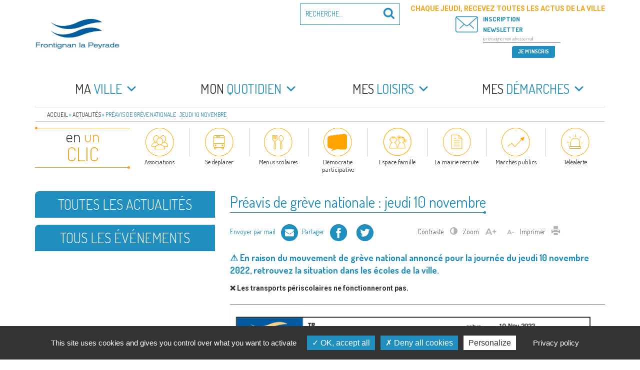

--- FILE ---
content_type: text/html; charset=UTF-8
request_url: https://www.frontignan.fr/preavis-de-greve-nationale-10-novembre/
body_size: 30990
content:
<!DOCTYPE html><html lang="fr-FR" class="no-js no-svg"><head><meta charset="UTF-8"><meta name="viewport" content="width=device-width, initial-scale=1"><link rel="profile" href="http://gmpg.org/xfn/11"> <script>(function(html){html.className = html.className.replace(/\bno-js\b/,'js')})(document.documentElement);</script> <meta name='robots' content='index, follow, max-image-preview:large, max-snippet:-1, max-video-preview:-1' /><link media="all" href="https://www.frontignan.fr/contenus/cache/autoptimize/css/autoptimize_2fefc4f2a6a6a8353d3133ee907c7824.css" rel="stylesheet"><title>Préavis de grève nationale : jeudi 10 novembre - Frontignan la Peyrade</title><link rel="canonical" href="https://www.frontignan.fr/preavis-de-greve-nationale-10-novembre/" /><meta property="og:locale" content="fr_FR" /><meta property="og:type" content="article" /><meta property="og:title" content="Préavis de grève nationale : jeudi 10 novembre - Frontignan la Peyrade" /><meta property="og:description" content="⚠️ En raison du mouvement de grève national annoncé pour la journée du jeudi 10 novembre 2022, retrouvez la situation &hellip; Lire la suite de &quot;Préavis de grève nationale : jeudi 10 novembre&quot;" /><meta property="og:url" content="https://www.frontignan.fr/preavis-de-greve-nationale-10-novembre/" /><meta property="og:site_name" content="Frontignan la Peyrade" /><meta property="article:publisher" content="https://www.facebook.com/VilleFrontignanOfficiel/" /><meta property="article:published_time" content="2022-11-09T08:39:10+00:00" /><meta property="article:modified_time" content="2022-11-09T10:08:21+00:00" /><meta property="og:image" content="https://www.frontignan.fr/contenus/uploads/2019/12/PRATIQUE_LOGO_GREVE.jpg" /><meta property="og:image:width" content="412" /><meta property="og:image:height" content="291" /><meta property="og:image:type" content="image/jpeg" /><meta name="author" content="Fanny Cotte" /><meta name="twitter:card" content="summary_large_image" /><meta name="twitter:label1" content="Écrit par" /><meta name="twitter:data1" content="Fanny Cotte" /><meta name="twitter:label2" content="Durée de lecture estimée" /><meta name="twitter:data2" content="1 minute" /> <script type="application/ld+json" class="yoast-schema-graph">{"@context":"https://schema.org","@graph":[{"@type":"Article","@id":"https://www.frontignan.fr/preavis-de-greve-nationale-10-novembre/#article","isPartOf":{"@id":"https://www.frontignan.fr/preavis-de-greve-nationale-10-novembre/"},"author":{"name":"Fanny Cotte","@id":"https://www.frontignan.fr/#/schema/person/6805a532fd0a2f9a388522141ec623cb"},"headline":"Préavis de grève nationale : jeudi 10 novembre","datePublished":"2022-11-09T08:39:10+00:00","dateModified":"2022-11-09T10:08:21+00:00","mainEntityOfPage":{"@id":"https://www.frontignan.fr/preavis-de-greve-nationale-10-novembre/"},"wordCount":115,"publisher":{"@id":"https://www.frontignan.fr/#organization"},"image":{"@id":"https://www.frontignan.fr/preavis-de-greve-nationale-10-novembre/#primaryimage"},"thumbnailUrl":"https://www.frontignan.fr/contenus/uploads/2019/12/PRATIQUE_LOGO_GREVE.jpg","articleSection":["Pratique"],"inLanguage":"fr-FR"},{"@type":"WebPage","@id":"https://www.frontignan.fr/preavis-de-greve-nationale-10-novembre/","url":"https://www.frontignan.fr/preavis-de-greve-nationale-10-novembre/","name":"Préavis de grève nationale : jeudi 10 novembre - Frontignan la Peyrade","isPartOf":{"@id":"https://www.frontignan.fr/#website"},"primaryImageOfPage":{"@id":"https://www.frontignan.fr/preavis-de-greve-nationale-10-novembre/#primaryimage"},"image":{"@id":"https://www.frontignan.fr/preavis-de-greve-nationale-10-novembre/#primaryimage"},"thumbnailUrl":"https://www.frontignan.fr/contenus/uploads/2019/12/PRATIQUE_LOGO_GREVE.jpg","datePublished":"2022-11-09T08:39:10+00:00","dateModified":"2022-11-09T10:08:21+00:00","breadcrumb":{"@id":"https://www.frontignan.fr/preavis-de-greve-nationale-10-novembre/#breadcrumb"},"inLanguage":"fr-FR","potentialAction":[{"@type":"ReadAction","target":["https://www.frontignan.fr/preavis-de-greve-nationale-10-novembre/"]}]},{"@type":"ImageObject","inLanguage":"fr-FR","@id":"https://www.frontignan.fr/preavis-de-greve-nationale-10-novembre/#primaryimage","url":"https://www.frontignan.fr/contenus/uploads/2019/12/PRATIQUE_LOGO_GREVE.jpg","contentUrl":"https://www.frontignan.fr/contenus/uploads/2019/12/PRATIQUE_LOGO_GREVE.jpg","width":412,"height":291},{"@type":"BreadcrumbList","@id":"https://www.frontignan.fr/preavis-de-greve-nationale-10-novembre/#breadcrumb","itemListElement":[{"@type":"ListItem","position":1,"name":"Accueil","item":"https://www.frontignan.fr/"},{"@type":"ListItem","position":2,"name":"Actualités","item":"https://www.frontignan.fr/actualites/"},{"@type":"ListItem","position":3,"name":"Préavis de grève nationale : jeudi 10 novembre"}]},{"@type":"WebSite","@id":"https://www.frontignan.fr/#website","url":"https://www.frontignan.fr/","name":"Frontignan la Peyrade","description":"Bienvenue sur le site de la commune de Frontignan la Peyrade","publisher":{"@id":"https://www.frontignan.fr/#organization"},"potentialAction":[{"@type":"SearchAction","target":{"@type":"EntryPoint","urlTemplate":"https://www.frontignan.fr/?s={search_term_string}"},"query-input":{"@type":"PropertyValueSpecification","valueRequired":true,"valueName":"search_term_string"}}],"inLanguage":"fr-FR"},{"@type":"Organization","@id":"https://www.frontignan.fr/#organization","name":"Ville de Frontignan la Peyrade","alternateName":"Frontignan","url":"https://www.frontignan.fr/","logo":{"@type":"ImageObject","inLanguage":"fr-FR","@id":"https://www.frontignan.fr/#/schema/logo/image/","url":"https://www.frontignan.fr/contenus/uploads/2024/01/OpenGraph-scaled.jpg","contentUrl":"https://www.frontignan.fr/contenus/uploads/2024/01/OpenGraph-scaled.jpg","width":2560,"height":1344,"caption":"Ville de Frontignan la Peyrade"},"image":{"@id":"https://www.frontignan.fr/#/schema/logo/image/"},"sameAs":["https://www.facebook.com/VilleFrontignanOfficiel/"]},{"@type":"Person","@id":"https://www.frontignan.fr/#/schema/person/6805a532fd0a2f9a388522141ec623cb","name":"Fanny Cotte","image":{"@type":"ImageObject","inLanguage":"fr-FR","@id":"https://www.frontignan.fr/#/schema/person/image/","url":"https://secure.gravatar.com/avatar/a4015b011bc869bd81f69367518895ba3cefd381e3778bd74f9801e942968403?s=96&d=mm&r=g","contentUrl":"https://secure.gravatar.com/avatar/a4015b011bc869bd81f69367518895ba3cefd381e3778bd74f9801e942968403?s=96&d=mm&r=g","caption":"Fanny Cotte"},"url":"https://www.frontignan.fr/author/f-cotte/"}]}</script> <link rel='dns-prefetch' href='//maps.googleapis.com' /><link rel='dns-prefetch' href='//maxcdn.bootstrapcdn.com' /><link rel='dns-prefetch' href='//fonts.googleapis.com' /><link href='https://www.google-analytics.com' rel='preconnect' /><link rel="alternate" type="application/rss+xml" title="Frontignan la Peyrade &raquo; Flux" href="https://www.frontignan.fr/feed/" />  <script src="//www.googletagmanager.com/gtag/js?id=G-0FYT879P8W"  data-cfasync="false" data-wpfc-render="false" type="text/javascript" async></script> <script data-cfasync="false" data-wpfc-render="false" type="text/javascript">var em_version = '8.11.1';
				var em_track_user = true;
				var em_no_track_reason = '';
								var ExactMetricsDefaultLocations = {"page_location":"https:\/\/www.frontignan.fr\/preavis-de-greve-nationale-10-novembre\/"};
								if ( typeof ExactMetricsPrivacyGuardFilter === 'function' ) {
					var ExactMetricsLocations = (typeof ExactMetricsExcludeQuery === 'object') ? ExactMetricsPrivacyGuardFilter( ExactMetricsExcludeQuery ) : ExactMetricsPrivacyGuardFilter( ExactMetricsDefaultLocations );
				} else {
					var ExactMetricsLocations = (typeof ExactMetricsExcludeQuery === 'object') ? ExactMetricsExcludeQuery : ExactMetricsDefaultLocations;
				}

								var disableStrs = [
										'ga-disable-G-0FYT879P8W',
									];

				/* Function to detect opted out users */
				function __gtagTrackerIsOptedOut() {
					for (var index = 0; index < disableStrs.length; index++) {
						if (document.cookie.indexOf(disableStrs[index] + '=true') > -1) {
							return true;
						}
					}

					return false;
				}

				/* Disable tracking if the opt-out cookie exists. */
				if (__gtagTrackerIsOptedOut()) {
					for (var index = 0; index < disableStrs.length; index++) {
						window[disableStrs[index]] = true;
					}
				}

				/* Opt-out function */
				function __gtagTrackerOptout() {
					for (var index = 0; index < disableStrs.length; index++) {
						document.cookie = disableStrs[index] + '=true; expires=Thu, 31 Dec 2099 23:59:59 UTC; path=/';
						window[disableStrs[index]] = true;
					}
				}

				if ('undefined' === typeof gaOptout) {
					function gaOptout() {
						__gtagTrackerOptout();
					}
				}
								window.dataLayer = window.dataLayer || [];

				window.ExactMetricsDualTracker = {
					helpers: {},
					trackers: {},
				};
				if (em_track_user) {
					function __gtagDataLayer() {
						dataLayer.push(arguments);
					}

					function __gtagTracker(type, name, parameters) {
						if (!parameters) {
							parameters = {};
						}

						if (parameters.send_to) {
							__gtagDataLayer.apply(null, arguments);
							return;
						}

						if (type === 'event') {
														parameters.send_to = exactmetrics_frontend.v4_id;
							var hookName = name;
							if (typeof parameters['event_category'] !== 'undefined') {
								hookName = parameters['event_category'] + ':' + name;
							}

							if (typeof ExactMetricsDualTracker.trackers[hookName] !== 'undefined') {
								ExactMetricsDualTracker.trackers[hookName](parameters);
							} else {
								__gtagDataLayer('event', name, parameters);
							}
							
						} else {
							__gtagDataLayer.apply(null, arguments);
						}
					}

					__gtagTracker('js', new Date());
					__gtagTracker('set', {
						'developer_id.dNDMyYj': true,
											});
					if ( ExactMetricsLocations.page_location ) {
						__gtagTracker('set', ExactMetricsLocations);
					}
										__gtagTracker('config', 'G-0FYT879P8W', {"forceSSL":"true"} );
										window.gtag = __gtagTracker;										(function () {
						/* https://developers.google.com/analytics/devguides/collection/analyticsjs/ */
						/* ga and __gaTracker compatibility shim. */
						var noopfn = function () {
							return null;
						};
						var newtracker = function () {
							return new Tracker();
						};
						var Tracker = function () {
							return null;
						};
						var p = Tracker.prototype;
						p.get = noopfn;
						p.set = noopfn;
						p.send = function () {
							var args = Array.prototype.slice.call(arguments);
							args.unshift('send');
							__gaTracker.apply(null, args);
						};
						var __gaTracker = function () {
							var len = arguments.length;
							if (len === 0) {
								return;
							}
							var f = arguments[len - 1];
							if (typeof f !== 'object' || f === null || typeof f.hitCallback !== 'function') {
								if ('send' === arguments[0]) {
									var hitConverted, hitObject = false, action;
									if ('event' === arguments[1]) {
										if ('undefined' !== typeof arguments[3]) {
											hitObject = {
												'eventAction': arguments[3],
												'eventCategory': arguments[2],
												'eventLabel': arguments[4],
												'value': arguments[5] ? arguments[5] : 1,
											}
										}
									}
									if ('pageview' === arguments[1]) {
										if ('undefined' !== typeof arguments[2]) {
											hitObject = {
												'eventAction': 'page_view',
												'page_path': arguments[2],
											}
										}
									}
									if (typeof arguments[2] === 'object') {
										hitObject = arguments[2];
									}
									if (typeof arguments[5] === 'object') {
										Object.assign(hitObject, arguments[5]);
									}
									if ('undefined' !== typeof arguments[1].hitType) {
										hitObject = arguments[1];
										if ('pageview' === hitObject.hitType) {
											hitObject.eventAction = 'page_view';
										}
									}
									if (hitObject) {
										action = 'timing' === arguments[1].hitType ? 'timing_complete' : hitObject.eventAction;
										hitConverted = mapArgs(hitObject);
										__gtagTracker('event', action, hitConverted);
									}
								}
								return;
							}

							function mapArgs(args) {
								var arg, hit = {};
								var gaMap = {
									'eventCategory': 'event_category',
									'eventAction': 'event_action',
									'eventLabel': 'event_label',
									'eventValue': 'event_value',
									'nonInteraction': 'non_interaction',
									'timingCategory': 'event_category',
									'timingVar': 'name',
									'timingValue': 'value',
									'timingLabel': 'event_label',
									'page': 'page_path',
									'location': 'page_location',
									'title': 'page_title',
									'referrer' : 'page_referrer',
								};
								for (arg in args) {
																		if (!(!args.hasOwnProperty(arg) || !gaMap.hasOwnProperty(arg))) {
										hit[gaMap[arg]] = args[arg];
									} else {
										hit[arg] = args[arg];
									}
								}
								return hit;
							}

							try {
								f.hitCallback();
							} catch (ex) {
							}
						};
						__gaTracker.create = newtracker;
						__gaTracker.getByName = newtracker;
						__gaTracker.getAll = function () {
							return [];
						};
						__gaTracker.remove = noopfn;
						__gaTracker.loaded = true;
						window['__gaTracker'] = __gaTracker;
					})();
									} else {
										console.log("");
					(function () {
						function __gtagTracker() {
							return null;
						}

						window['__gtagTracker'] = __gtagTracker;
						window['gtag'] = __gtagTracker;
					})();
									}</script> <link rel='stylesheet' id='sb-font-awesome-css' href='https://maxcdn.bootstrapcdn.com/font-awesome/4.7.0/css/font-awesome.min.css' type='text/css' media='all' /><link rel='stylesheet' id='google_fonts-css' href='//fonts.googleapis.com/css?family=Dosis:300,400,500,600,700|Roboto:300i,400,500,700&#038;subset=latin-ext' type='text/css' media='all' /> <script type="text/javascript" src="https://www.frontignan.fr/wp-includes/js/jquery/jquery.min.js" id="jquery-core-js"></script> <script type="text/javascript" src="https://www.frontignan.fr/wp-includes/js/jquery/jquery-migrate.min.js" id="jquery-migrate-js"></script> <script type="text/javascript" src="https://www.frontignan.fr/contenus/plugins/wp-video-lightbox/js/jquery.prettyPhoto.js" id="jquery.prettyphoto-js"></script> <script type="text/javascript" id="video-lightbox-js-extra">var vlpp_vars = {"prettyPhoto_rel":"wp-video-lightbox","animation_speed":"fast","slideshow":"5000","autoplay_slideshow":"false","opacity":"0.80","show_title":"true","allow_resize":"true","allow_expand":"true","default_width":"640","default_height":"480","counter_separator_label":"/","theme":"pp_default","horizontal_padding":"20","hideflash":"false","wmode":"opaque","autoplay":"false","modal":"false","deeplinking":"false","overlay_gallery":"true","overlay_gallery_max":"30","keyboard_shortcuts":"true","ie6_fallback":"true"};
//# sourceURL=video-lightbox-js-extra</script> <script type="text/javascript" src="https://www.frontignan.fr/contenus/plugins/wp-video-lightbox/js/video-lightbox.js" id="video-lightbox-js"></script> <script type="text/javascript" src="https://www.frontignan.fr/contenus/plugins/google-analytics-dashboard-for-wp/assets/js/frontend-gtag.min.js" id="exactmetrics-frontend-script-js" async="async" data-wp-strategy="async"></script> <script data-cfasync="false" data-wpfc-render="false" type="text/javascript" id='exactmetrics-frontend-script-js-extra'>var exactmetrics_frontend = {"js_events_tracking":"true","download_extensions":"zip,mp3,mpeg,pdf,docx,pptx,xlsx,rar","inbound_paths":"[]","home_url":"https:\/\/www.frontignan.fr","hash_tracking":"false","v4_id":"G-0FYT879P8W"};</script> <script type="text/javascript" src="https://www.frontignan.fr/contenus/plugins/responsive-lightbox-lite/assets/nivo-lightbox/nivo-lightbox.min.js" id="responsive-lightbox-nivo_lightbox-js"></script> <script type="text/javascript" id="responsive-lightbox-lite-script-js-extra">var rllArgs = {"script":"nivo_lightbox","selector":"lightbox","custom_events":""};
//# sourceURL=responsive-lightbox-lite-script-js-extra</script> <script type="text/javascript" src="https://www.frontignan.fr/contenus/plugins/responsive-lightbox-lite/assets/inc/script.js" id="responsive-lightbox-lite-script-js"></script> <script type="text/javascript" src="https://www.frontignan.fr/contenus/plugins/bookly-responsive-appointment-booking-tool/frontend/resources/js/spin.min.js" id="bookly-spin.min.js-js"></script> <script type="text/javascript" id="bookly-globals-js-extra">var BooklyL10nGlobal = {"csrf_token":"1143bb1a8b","ajax_url_backend":"https://www.frontignan.fr/wp-admin/admin-ajax.php","ajax_url_frontend":"https://www.frontignan.fr/wp-admin/admin-ajax.php","mjsTimeFormat":"H[h]mm","datePicker":{"format":"D MMMM YYYY","monthNames":["janvier","f\u00e9vrier","mars","avril","mai","juin","juillet","ao\u00fbt","septembre","octobre","novembre","d\u00e9cembre"],"daysOfWeek":["dim","lun","mar","mer","jeu","ven","sam"],"firstDay":1,"monthNamesShort":["Jan","F\u00e9v","Mar","Avr","Mai","Juin","Juil","Ao\u00fbt","Sep","Oct","Nov","D\u00e9c"],"dayNames":["dimanche","lundi","mardi","mercredi","jeudi","vendredi","samedi"],"dayNamesShort":["dim","lun","mar","mer","jeu","ven","sam"],"meridiem":{"am":"am","pm":"pm","AM":"AM","PM":"PM"}},"dateRange":{"format":"D MMMM YYYY","applyLabel":"Appliquer","cancelLabel":"Annuler","fromLabel":"De","toLabel":"A","customRangeLabel":"D\u00e9finir p\u00e9riode","tomorrow":"Demain","today":"Aujourd'hui","anyTime":"Toutes les dates","yesterday":"Hier","last_7":"7 derniers jours","last_30":"30 derniers jours","next_7":"Les 7 prochains jours","next_30":"Les 30 prochains jours","thisMonth":"Mois en cours","nextMonth":"Mois suivant","lastMonth":"Mois dernier","firstDay":1},"l10n":{"apply":"Appliquer","cancel":"Annuler","areYouSure":"\u00cates-vous s\u00fbr ?"},"addons":["pro","custom-fields","group-booking"],"cloud_products":"","data":{}};
//# sourceURL=bookly-globals-js-extra</script> <script type="text/javascript" src="https://www.frontignan.fr/contenus/plugins/bookly-responsive-appointment-booking-tool/frontend/resources/js/ladda.min.js" id="bookly-ladda.min.js-js"></script> <script type="text/javascript" src="https://www.frontignan.fr/contenus/plugins/bookly-responsive-appointment-booking-tool/backend/resources/js/moment.min.js" id="bookly-moment.min.js-js"></script> <script type="text/javascript" src="https://www.frontignan.fr/contenus/plugins/bookly-responsive-appointment-booking-tool/frontend/resources/js/hammer.min.js" id="bookly-hammer.min.js-js"></script> <script type="text/javascript" src="https://www.frontignan.fr/contenus/plugins/bookly-responsive-appointment-booking-tool/frontend/resources/js/jquery.hammer.min.js" id="bookly-jquery.hammer.min.js-js"></script> <script type="text/javascript" src="https://www.frontignan.fr/contenus/plugins/bookly-responsive-appointment-booking-tool/frontend/resources/js/qrcode.js" id="bookly-qrcode.js-js"></script> <script type="text/javascript" id="bookly-bookly.min.js-js-extra">var BooklyL10n = {"ajaxurl":"https://www.frontignan.fr/wp-admin/admin-ajax.php","csrf_token":"1143bb1a8b","months":["janvier","f\u00e9vrier","mars","avril","mai","juin","juillet","ao\u00fbt","septembre","octobre","novembre","d\u00e9cembre"],"days":["dimanche","lundi","mardi","mercredi","jeudi","vendredi","samedi"],"daysShort":["dim","lun","mar","mer","jeu","ven","sam"],"monthsShort":["Jan","F\u00e9v","Mar","Avr","Mai","Juin","Juil","Ao\u00fbt","Sep","Oct","Nov","D\u00e9c"],"show_more":"Afficher plus","sessionHasExpired":"Votre session a expir\u00e9. Veuillez appuyer sur \"Ok\" pour rafra\u00eechir la page."};
//# sourceURL=bookly-bookly.min.js-js-extra</script> <script type="text/javascript" src="https://www.frontignan.fr/contenus/plugins/bookly-responsive-appointment-booking-tool/frontend/resources/js/bookly.min.js" id="bookly-bookly.min.js-js"></script> <script type="text/javascript" src="https://www.frontignan.fr/contenus/plugins/bookly-responsive-appointment-booking-tool/frontend/resources/js/intlTelInput.min.js" id="bookly-intlTelInput.min.js-js"></script> <script type="text/javascript" id="bookly-customer-profile.js-js-extra">var BooklyCustomerProfileL10n = {"csrf_token":"1143bb1a8b","show_more":"Afficher plus"};
//# sourceURL=bookly-customer-profile.js-js-extra</script> <script type="text/javascript" src="https://www.frontignan.fr/contenus/plugins/bookly-addon-pro/frontend/modules/customer_profile/resources/js/customer-profile.js" id="bookly-customer-profile.js-js"></script> <script type="text/javascript" id="ai-js-js-extra">var MyAjax = {"ajaxurl":"https://www.frontignan.fr/wp-admin/admin-ajax.php","security":"d6f47eb3bc"};
//# sourceURL=ai-js-js-extra</script> <script type="text/javascript" src="https://www.frontignan.fr/contenus/plugins/advanced-iframe/js/ai.min.js" id="ai-js-js"></script> <script type="text/javascript" id="sib-front-js-js-extra">var sibErrMsg = {"invalidMail":"Veuillez entrer une adresse e-mail valide.","requiredField":"Veuillez compl\u00e9ter les champs obligatoires.","invalidDateFormat":"Veuillez entrer une date valide.","invalidSMSFormat":"Veuillez entrer une num\u00e9ro de t\u00e9l\u00e9phone valide."};
var ajax_sib_front_object = {"ajax_url":"https://www.frontignan.fr/wp-admin/admin-ajax.php","ajax_nonce":"7675e9e491","flag_url":"https://www.frontignan.fr/contenus/plugins/mailin/img/flags/"};
//# sourceURL=sib-front-js-js-extra</script> <script type="text/javascript" src="https://www.frontignan.fr/contenus/plugins/mailin/js/mailin-front.js" id="sib-front-js-js"></script> <link rel="EditURI" type="application/rsd+xml" title="RSD" href="https://www.frontignan.fr/xmlrpc.php?rsd" /><link rel='shortlink' href='https://www.frontignan.fr/?p=43368' /> <script>WP_VIDEO_LIGHTBOX_VERSION="1.9.12";
            WP_VID_LIGHTBOX_URL="https://www.frontignan.fr/contenus/plugins/wp-video-lightbox";
                        function wpvl_paramReplace(name, string, value) {
                // Find the param with regex
                // Grab the first character in the returned string (should be ? or &)
                // Replace our href string with our new value, passing on the name and delimeter

                var re = new RegExp("[\?&]" + name + "=([^&#]*)");
                var matches = re.exec(string);
                var newString;

                if (matches === null) {
                    // if there are no params, append the parameter
                    newString = string + '?' + name + '=' + value;
                } else {
                    var delimeter = matches[0].charAt(0);
                    newString = string.replace(re, delimeter + name + "=" + value);
                }
                return newString;
            }</script><link rel="icon" href="https://www.frontignan.fr/contenus/uploads/2017/02/cropped-favicon-32x32.png" sizes="32x32" /><link rel="icon" href="https://www.frontignan.fr/contenus/uploads/2017/02/cropped-favicon-192x192.png" sizes="192x192" /><link rel="apple-touch-icon" href="https://www.frontignan.fr/contenus/uploads/2017/02/cropped-favicon-180x180.png" /><meta name="msapplication-TileImage" content="https://www.frontignan.fr/contenus/uploads/2017/02/cropped-favicon-270x270.png" /></head><body class="wp-singular post-template-default single single-post postid-43368 single-format-standard wp-custom-logo wp-theme-twentyseventeen wp-child-theme-frontignan2017 mega-menu-top has-sidebar group-blog title-tagline-hidden colors-light modula-best-grid-gallery"><div id="page" class="site"> <a class="skip-link screen-reader-text" href="#content">Aller au contenu principal</a><header id="masthead" class="site-header" role="banner"><div class="custom-header"><div class="custom-header-media"></div><div class="site-branding"><div class="container"> <a href="https://www.frontignan.fr/" class="custom-logo-link" rel="home"><img width="530" height="250" src="https://www.frontignan.fr/contenus/uploads/2024/04/cropped-LOGO-EN-TETE-SITE.jpg" class="custom-logo" alt="Frontignan la Peyrade" decoding="async" fetchpriority="high" srcset="https://www.frontignan.fr/contenus/uploads/2024/04/cropped-LOGO-EN-TETE-SITE.jpg 530w, https://www.frontignan.fr/contenus/uploads/2024/04/cropped-LOGO-EN-TETE-SITE-360x170.jpg 360w" sizes="100vw" /></a><div class="site-branding-text"><p class="site-title"><a href="https://www.frontignan.fr/" rel="home">Frontignan la Peyrade</a></p><p class="site-description">Bienvenue sur le site de la commune de Frontignan la Peyrade</p></div><div class="header-search-form" ><form role="search" method="get" class="search-form" action="https://www.frontignan.fr/"> <label for="search-form-696ffdcee7c2c"> <span class="screen-reader-text">Recherche pour :</span> </label> <input type="search" id="search-form-696ffdcee7c2c" class="search-field" placeholder="Recherche&hellip;" value="" name="s" /> <button type="submit" class="search-submit"><svg class="icon icon-search" aria-hidden="true" role="img"> <use href="#icon-search" xlink:href="#icon-search"></use> </svg><span class="screen-reader-text">Recherche</span></button></form></div></div></div></div><div class="navigation-top"><div class="container"><nav id="site-navigation" class="main-navigation" role="navigation" aria-label="Menu supérieur"> <button class="menu-toggle" aria-controls="top-menu" aria-expanded="false"><svg class="icon icon-bars" aria-hidden="true" role="img"> <use href="#icon-bars" xlink:href="#icon-bars"></use> </svg><svg class="icon icon-close" aria-hidden="true" role="img"> <use href="#icon-close" xlink:href="#icon-close"></use> </svg>Menu</button><div id="mega-menu-wrap-top" class="mega-menu-wrap"><div class="mega-menu-toggle"><div class="mega-toggle-blocks-left"><div class='mega-toggle-block mega-menu-toggle-block mega-toggle-block-1' id='mega-toggle-block-1' tabindex='0'><span class='mega-toggle-label' role='button' aria-expanded='false'><span class='mega-toggle-label-closed'>MENU</span><span class='mega-toggle-label-open'>MENU</span></span></div></div><div class="mega-toggle-blocks-center"></div><div class="mega-toggle-blocks-right"></div></div><ul id="mega-menu-top" class="mega-menu max-mega-menu mega-menu-horizontal mega-no-js" data-event="hover_intent" data-effect="disabled" data-effect-speed="200" data-effect-mobile="disabled" data-effect-speed-mobile="0" data-panel-width="#site-navigation" data-mobile-force-width="false" data-second-click="go" data-document-click="collapse" data-vertical-behaviour="accordion" data-breakpoint="767" data-unbind="true" data-mobile-state="collapse_all" data-mobile-direction="vertical" data-hover-intent-timeout="300" data-hover-intent-interval="100"><li class="mega-menu-item mega-menu-item-type-post_type mega-menu-item-object-page mega-menu-item-has-children mega-menu-megamenu mega-align-bottom-left mega-menu-megamenu mega-disable-link mega-menu-item-3313 menu-item" id="mega-menu-item-3313"><a class="mega-menu-link" tabindex="0" aria-expanded="false" role="button"><em>Ma</em> ville<span class="mega-indicator" aria-hidden="true"></span></a><ul class="mega-sub-menu"><li class="mega-menu-item mega-menu-item-type-post_type mega-menu-item-object-page mega-menu-column-standard mega-menu-columns-1-of-1 mega-menu-item-3314 menu-item" style="--columns:1; --span:1" id="mega-menu-item-3314"><a class="mega-menu-link" href="https://www.frontignan.fr/ma-ville/frontignan-peyrade-bref/">Frontignan la Peyrade en bref</a></li><li class="mega-menu-item mega-menu-item-type-custom mega-menu-item-object-custom mega-menu-item-has-children mega-menu-column-standard mega-menu-columns-1-of-1 mega-menu-clear mega-menu-item-5405 menu-item" style="--columns:1; --span:1" id="mega-menu-item-5405"><a class="mega-menu-link" href="https://www.frontignan.fr/ma-ville/elus/elus-de-la-majorite/">Elus<span class="mega-indicator" aria-hidden="true"></span></a><ul class="mega-sub-menu"><li class="mega-menu-item mega-menu-item-type-post_type mega-menu-item-object-page mega-menu-item-3316 menu-item" id="mega-menu-item-3316"><a class="mega-menu-link" href="https://www.frontignan.fr/ma-ville/elus/elus-de-la-majorite/">Le maire, les adjoints, les conseillers communautaires et municipaux de la majorité</a></li><li class="mega-menu-item mega-menu-item-type-post_type mega-menu-item-object-page mega-menu-item-3317 menu-item" id="mega-menu-item-3317"><a class="mega-menu-link" href="https://www.frontignan.fr/ma-ville/elus/elus-de-l-opposition/">Les conseillers communautaires et municipaux de l’opposition</a></li><li class="mega-menu-item mega-menu-item-type-post_type mega-menu-item-object-page mega-menu-item-3318 menu-item" id="mega-menu-item-3318"><a class="mega-menu-link" href="https://www.frontignan.fr/ma-ville/elus/les-commissions-municipales/">Les commissions municipales</a></li><li class="mega-menu-item mega-menu-item-type-post_type mega-menu-item-object-page mega-menu-item-3319 menu-item" id="mega-menu-item-3319"><a class="mega-menu-link" href="https://www.frontignan.fr/ma-ville/elus/representants-etablissements-publics/">Les représentants de la commune au sein des établissements publics locaux</a></li><li class="mega-menu-item mega-menu-item-type-post_type mega-menu-item-object-page mega-menu-item-3320 menu-item" id="mega-menu-item-3320"><a class="mega-menu-link" href="https://www.frontignan.fr/ma-ville/elus/representants-organismes-exterieurs/">Les représentants de la commune au sein d’organismes extérieurs</a></li></ul></li><li class="mega-menu-item mega-menu-item-type-post_type mega-menu-item-object-page mega-menu-item-has-children mega-menu-column-standard mega-menu-columns-1-of-1 mega-menu-clear mega-menu-item-3321 menu-item" style="--columns:1; --span:1" id="mega-menu-item-3321"><a class="mega-menu-link" href="https://www.frontignan.fr/ma-ville/conseil-municipal/">Conseil municipal<span class="mega-indicator" aria-hidden="true"></span></a><ul class="mega-sub-menu"><li class="mega-menu-item mega-menu-item-type-post_type mega-menu-item-object-page mega-menu-item-3323 menu-item" id="mega-menu-item-3323"><a class="mega-menu-link" href="https://www.frontignan.fr/ma-ville/conseil-municipal/en-video/">En vidéo</a></li></ul></li><li class="mega-menu-item mega-menu-item-type-post_type mega-menu-item-object-page mega-menu-column-standard mega-menu-columns-1-of-1 mega-menu-clear mega-menu-item-42226 menu-item" style="--columns:1; --span:1" id="mega-menu-item-42226"><a class="mega-menu-link" href="https://www.frontignan.fr/ma-ville/actes-et-publications/">Actes et publications</a></li><li class="mega-menu-item mega-menu-item-type-post_type mega-menu-item-object-page mega-menu-item-has-children mega-menu-column-standard mega-menu-columns-1-of-1 mega-menu-clear mega-menu-item-3326 menu-item" style="--columns:1; --span:1" id="mega-menu-item-3326"><a class="mega-menu-link" href="https://www.frontignan.fr/ma-ville/democratie-participative/">Démocratie participative<span class="mega-indicator" aria-hidden="true"></span></a><ul class="mega-sub-menu"><li class="mega-menu-item mega-menu-item-type-post_type mega-menu-item-object-page mega-menu-item-96918 menu-item" id="mega-menu-item-96918"><a class="mega-menu-link" href="https://www.frontignan.fr/consultaction-reflechir-ensemble-a-ladaptation-du-bassin-de-thau/">Consult’action sur l’avenir du territoire : réfléchir ensemble à l’adaptation du Bassin de Thau</a></li><li class="mega-menu-item mega-menu-item-type-post_type mega-menu-item-object-page mega-menu-item-96919 menu-item" id="mega-menu-item-96919"><a class="mega-menu-link" href="https://www.frontignan.fr/maison-des-projets-et-de-la-citoyennete/">Maison des Projets et de la Citoyenneté</a></li><li class="mega-menu-item mega-menu-item-type-post_type mega-menu-item-object-page mega-menu-item-90881 menu-item" id="mega-menu-item-90881"><a class="mega-menu-link" href="https://www.frontignan.fr/les-samedis-pour-demain/">Les samedis pour demain</a></li><li class="mega-menu-item mega-menu-item-type-post_type mega-menu-item-object-page mega-menu-item-66033 menu-item" id="mega-menu-item-66033"><a class="mega-menu-link" href="https://www.frontignan.fr/ma-ville/democratie-participative/budget-participatif-frontignanais-et-lapeyradois-formes-a-sauver-des-vies/">Formez-vous à sauver des vies !</a></li><li class="mega-menu-item mega-menu-item-type-post_type mega-menu-item-object-page mega-menu-item-98643 menu-item" id="mega-menu-item-98643"><a class="mega-menu-link" href="https://www.frontignan.fr/budget-participatif-2025/">Budget participatif 2025</a></li><li class="mega-menu-item mega-menu-item-type-post_type mega-menu-item-object-page mega-menu-item-has-children mega-menu-item-3328 menu-item" id="mega-menu-item-3328"><a class="mega-menu-link" href="https://www.frontignan.fr/ma-ville/democratie-participative/comites-habitants/" aria-expanded="false">Comités habitants<span class="mega-indicator" aria-hidden="true"></span></a><ul class="mega-sub-menu"><li class="mega-menu-item mega-menu-item-type-post_type mega-menu-item-object-page mega-menu-item-40995 menu-item" id="mega-menu-item-40995"><a class="mega-menu-link" href="https://www.frontignan.fr/quartier1-coeur-de-ville/">Quartier #1 : Coeur de ville</a></li><li class="mega-menu-item mega-menu-item-type-post_type mega-menu-item-object-page mega-menu-item-41014 menu-item" id="mega-menu-item-41014"><a class="mega-menu-link" href="https://www.frontignan.fr/quartier-2-la-peyrade/">Quartier #2 : La Peyrade</a></li><li class="mega-menu-item mega-menu-item-type-post_type mega-menu-item-object-page mega-menu-item-41013 menu-item" id="mega-menu-item-41013"><a class="mega-menu-link" href="https://www.frontignan.fr/quartier-3-la-plage/">Quartier #3 : La plage</a></li><li class="mega-menu-item mega-menu-item-type-post_type mega-menu-item-object-page mega-menu-item-41012 menu-item" id="mega-menu-item-41012"><a class="mega-menu-link" href="https://www.frontignan.fr/quartier-4-barnier-crozes-pielles/">Quartier #4 : Barnier-Crozes-Pielles</a></li><li class="mega-menu-item mega-menu-item-type-post_type mega-menu-item-object-page mega-menu-item-41011 menu-item" id="mega-menu-item-41011"><a class="mega-menu-link" href="https://www.frontignan.fr/quartier-5-au-pied-de-la-gardiole/">Quartier #5 : Au pied de la Gardiole</a></li><li class="mega-menu-item mega-menu-item-type-post_type mega-menu-item-object-page mega-menu-item-41010 menu-item" id="mega-menu-item-41010"><a class="mega-menu-link" href="https://www.frontignan.fr/quartier-6-de-la-vigne-au-canal/">Quartier #6 : De la vigne au canal</a></li></ul></li><li class="mega-menu-item mega-menu-item-type-post_type mega-menu-item-object-page mega-menu-item-100361 menu-item" id="mega-menu-item-100361"><a class="mega-menu-link" href="https://www.frontignan.fr/ma-ville/democratie-participative/rencontres-inter-comite-habitants/">Rencontres inter-comité habitants</a></li><li class="mega-menu-item mega-menu-item-type-post_type mega-menu-item-object-page mega-menu-item-10188 menu-item" id="mega-menu-item-10188"><a class="mega-menu-link" href="https://www.frontignan.fr/ma-ville/democratie-participative/comite-sages/">Comité des sages</a></li><li class="mega-menu-item mega-menu-item-type-post_type mega-menu-item-object-page mega-menu-item-3327 menu-item" id="mega-menu-item-3327"><a class="mega-menu-link" href="https://www.frontignan.fr/ma-ville/democratie-participative/conseil-municipal-jeunes/">Conseil municipal des jeunes</a></li><li class="mega-menu-item mega-menu-item-type-post_type mega-menu-item-object-page mega-menu-item-3329 menu-item" id="mega-menu-item-3329"><a class="mega-menu-link" href="https://www.frontignan.fr/ma-ville/democratie-participative/le-conseil-citoyen/">Conseil citoyen</a></li><li class="mega-menu-item mega-menu-item-type-post_type mega-menu-item-object-page mega-menu-item-21797 menu-item" id="mega-menu-item-21797"><a class="mega-menu-link" href="https://www.frontignan.fr/ma-ville/democratie-participative/enquetes-publiques/">Enquêtes Publiques</a></li></ul></li><li class="mega-menu-item mega-menu-item-type-post_type mega-menu-item-object-page mega-menu-item-has-children mega-menu-column-standard mega-menu-columns-1-of-1 mega-menu-clear mega-menu-item-3331 menu-item" style="--columns:1; --span:1" id="mega-menu-item-3331"><a class="mega-menu-link" href="https://www.frontignan.fr/ma-ville/ville-numerique/">Ville numérique<span class="mega-indicator" aria-hidden="true"></span></a><ul class="mega-sub-menu"><li class="mega-menu-item mega-menu-item-type-post_type mega-menu-item-object-page mega-menu-item-has-children mega-menu-item-11141 menu-item" id="mega-menu-item-11141"><a class="mega-menu-link" href="https://www.frontignan.fr/ma-ville/ville-numerique/fibre-optique-thd/" aria-expanded="false">Fibre optique &amp; très haut débit / THD<span class="mega-indicator" aria-hidden="true"></span></a><ul class="mega-sub-menu"><li class="mega-menu-item mega-menu-item-type-post_type mega-menu-item-object-page mega-menu-item-11161 menu-item" id="mega-menu-item-11161"><a class="mega-menu-link" href="https://www.frontignan.fr/ma-ville/ville-numerique/fibre-optique-thd/foire-aux-questions-tres-haut-debit/">Foire aux questions – Très Haut Débit</a></li></ul></li><li class="mega-menu-item mega-menu-item-type-post_type mega-menu-item-object-page mega-menu-item-11145 menu-item" id="mega-menu-item-11145"><a class="mega-menu-link" href="https://www.frontignan.fr/ma-ville/ville-numerique/label-ville-internet/">Label Villes Internet</a></li><li class="mega-menu-item mega-menu-item-type-post_type mega-menu-item-object-page mega-menu-item-13843 menu-item" id="mega-menu-item-13843"><a class="mega-menu-link" href="https://www.frontignan.fr/ma-ville/ville-numerique/protection-des-donnees-personnelles/">Protection des données personnelles</a></li></ul></li><li class="mega-menu-item mega-menu-item-type-post_type mega-menu-item-object-page mega-menu-item-has-children mega-menu-column-standard mega-menu-columns-1-of-1 mega-menu-clear mega-menu-item-3333 menu-item" style="--columns:1; --span:1" id="mega-menu-item-3333"><a class="mega-menu-link" href="https://www.frontignan.fr/ma-ville/international/">International<span class="mega-indicator" aria-hidden="true"></span></a><ul class="mega-sub-menu"><li class="mega-menu-item mega-menu-item-type-post_type mega-menu-item-object-page mega-menu-item-has-children mega-menu-item-3334 menu-item" id="mega-menu-item-3334"><a class="mega-menu-link" href="https://www.frontignan.fr/ma-ville/international/jumelages/" aria-expanded="false">Jumelages<span class="mega-indicator" aria-hidden="true"></span></a><ul class="mega-sub-menu"><li class="mega-menu-item mega-menu-item-type-post_type mega-menu-item-object-page mega-menu-item-16821 menu-item" id="mega-menu-item-16821"><a class="mega-menu-link" href="https://www.frontignan.fr/ma-ville/international/jumelages/gaeta-litalienne/">Gaeta, l’Italienne</a></li><li class="mega-menu-item mega-menu-item-type-post_type mega-menu-item-object-page mega-menu-item-16820 menu-item" id="mega-menu-item-16820"><a class="mega-menu-link" href="https://www.frontignan.fr/ma-ville/international/jumelages/vizela-la-portugaise/">Vizela, la Portugaise</a></li><li class="mega-menu-item mega-menu-item-type-post_type mega-menu-item-object-page mega-menu-item-16830 menu-item" id="mega-menu-item-16830"><a class="mega-menu-link" href="https://www.frontignan.fr/ma-ville/international/jumelages/pineda-de-mar-lespagnole/">Pineda de Mar, l’Espagnole</a></li><li class="mega-menu-item mega-menu-item-type-post_type mega-menu-item-object-page mega-menu-item-16836 menu-item" id="mega-menu-item-16836"><a class="mega-menu-link" href="https://www.frontignan.fr/ma-ville/international/jumelages/mdiq-la-marocaine/">M’diq, la Marocaine</a></li></ul></li><li class="mega-menu-item mega-menu-item-type-post_type mega-menu-item-object-page mega-menu-item-3335 menu-item" id="mega-menu-item-3335"><a class="mega-menu-link" href="https://www.frontignan.fr/ma-ville/international/relais-info-europe/">Relais info Europe</a></li></ul></li><li class="mega-menu-item mega-menu-item-type-post_type mega-menu-item-object-page mega-menu-item-has-children mega-menu-column-standard mega-menu-columns-1-of-1 mega-menu-clear mega-menu-item-3336 menu-item" style="--columns:1; --span:1" id="mega-menu-item-3336"><a class="mega-menu-link" href="https://www.frontignan.fr/ma-ville/histoire-patrimoine/">Histoire &amp; patrimoine<span class="mega-indicator" aria-hidden="true"></span></a><ul class="mega-sub-menu"><li class="mega-menu-item mega-menu-item-type-post_type mega-menu-item-object-page mega-menu-item-has-children mega-menu-item-3590 menu-item" id="mega-menu-item-3590"><a class="mega-menu-link" href="https://www.frontignan.fr/ma-ville/histoire-patrimoine/histoire-de-frontignan-peyrade/" aria-expanded="false">Histoire de Frontignan la Peyrade<span class="mega-indicator" aria-hidden="true"></span></a><ul class="mega-sub-menu"><li class="mega-menu-item mega-menu-item-type-post_type mega-menu-item-object-page mega-menu-item-103773 menu-item" id="mega-menu-item-103773"><a class="mega-menu-link" href="https://www.frontignan.fr/la-grande-histoire-du-cinema-a-frontignan/">La grande histoire du cinéma à Frontignan</a></li><li class="mega-menu-item mega-menu-item-type-post_type mega-menu-item-object-page mega-menu-item-103070 menu-item" id="mega-menu-item-103070"><a class="mega-menu-link" href="https://www.frontignan.fr/la-maison-poulalion-une-aventure-inachevee-aux-allures-orientales/">La Maison Poulalion : une aventure inachevée aux allures orientales</a></li><li class="mega-menu-item mega-menu-item-type-post_type mega-menu-item-object-page mega-menu-item-3592 menu-item" id="mega-menu-item-3592"><a class="mega-menu-link" href="https://www.frontignan.fr/ma-ville/histoire-patrimoine/histoire-de-frontignan-peyrade/centenaire-1418/">Centenaire 14/18 – Frontignan dans la Grande Guerre</a></li><li class="mega-menu-item mega-menu-item-type-post_type mega-menu-item-object-page mega-menu-item-3591 menu-item" id="mega-menu-item-3591"><a class="mega-menu-link" href="https://www.frontignan.fr/ma-ville/histoire-patrimoine/histoire-de-frontignan-peyrade/eglise-saint-paul/">Eglise Saint-Paul : 900 ans d’histoire</a></li><li class="mega-menu-item mega-menu-item-type-post_type mega-menu-item-object-page mega-menu-item-14665 menu-item" id="mega-menu-item-14665"><a class="mega-menu-link" href="https://www.frontignan.fr/ma-ville/histoire-patrimoine/histoire-de-frontignan-peyrade/pont-mobile/">Le pont levant</a></li></ul></li><li class="mega-menu-item mega-menu-item-type-post_type mega-menu-item-object-page mega-menu-item-3593 menu-item" id="mega-menu-item-3593"><a class="mega-menu-link" href="https://www.frontignan.fr/ma-ville/histoire-patrimoine/capitale-mondiale-muscat/">Capitale mondiale du Muscat</a></li><li class="mega-menu-item mega-menu-item-type-post_type mega-menu-item-object-page mega-menu-item-has-children mega-menu-item-13480 menu-item" id="mega-menu-item-13480"><a class="mega-menu-link" href="https://www.frontignan.fr/ma-ville/histoire-patrimoine/wikimuscat/" aria-expanded="false">WikiMuscat<span class="mega-indicator" aria-hidden="true"></span></a><ul class="mega-sub-menu"><li class="mega-menu-item mega-menu-item-type-post_type mega-menu-item-object-page mega-menu-item-13479 menu-item" id="mega-menu-item-13479"><a class="mega-menu-link" href="https://www.frontignan.fr/ma-ville/histoire-patrimoine/wikimuscat/reglement-wikimuscat/">Règlement WikiMuscat</a></li><li class="mega-menu-item mega-menu-item-type-post_type mega-menu-item-object-page mega-menu-item-13505 menu-item" id="mega-menu-item-13505"><a class="mega-menu-link" href="https://www.frontignan.fr/ma-ville/histoire-patrimoine/wikimuscat/foire-aux-questions-wikimuscat/">Foire aux Questions – WikiMuscat</a></li></ul></li><li class="mega-menu-item mega-menu-item-type-post_type mega-menu-item-object-page mega-menu-item-3594 menu-item" id="mega-menu-item-3594"><a class="mega-menu-link" href="https://www.frontignan.fr/ma-ville/histoire-patrimoine/joutes-languedociennes/">Joutes languedociennes</a></li><li class="mega-menu-item mega-menu-item-type-post_type mega-menu-item-object-page mega-menu-item-has-children mega-menu-item-3337 menu-item" id="mega-menu-item-3337"><a class="mega-menu-link" href="https://www.frontignan.fr/ma-ville/tourisme/" aria-expanded="false">Tourisme<span class="mega-indicator" aria-hidden="true"></span></a><ul class="mega-sub-menu"><li class="mega-menu-item mega-menu-item-type-custom mega-menu-item-object-custom mega-menu-item-3595 menu-item" id="mega-menu-item-3595"><a class="mega-menu-link" href="http://www.frontignan-tourisme.com/">Office de Tourisme</a></li><li class="mega-menu-item mega-menu-item-type-post_type mega-menu-item-object-page mega-menu-item-17490 menu-item" id="mega-menu-item-17490"><a class="mega-menu-link" href="https://www.frontignan.fr/ma-ville/tourisme/taxe-de-sejour/">Taxe de séjour</a></li><li class="mega-menu-item mega-menu-item-type-post_type mega-menu-item-object-page mega-menu-item-3596 menu-item" id="mega-menu-item-3596"><a class="mega-menu-link" href="https://www.frontignan.fr/ma-ville/tourisme/port-de-plaisance/">Port de plaisance</a></li><li class="mega-menu-item mega-menu-item-type-post_type mega-menu-item-object-page mega-menu-item-3597 menu-item" id="mega-menu-item-3597"><a class="mega-menu-link" href="https://www.frontignan.fr/ma-ville/tourisme/halte-plaisance/">Halte plaisance</a></li></ul></li><li class="mega-menu-item mega-menu-item-type-post_type mega-menu-item-object-page mega-menu-item-11312 menu-item" id="mega-menu-item-11312"><a class="mega-menu-link" href="https://www.frontignan.fr/mes-loisirs/culture-patrimoine-festivites/artisanat-dart/">Artisanat d’art</a></li></ul></li><li class="mega-menu-item mega-menu-item-type-post_type_archive mega-menu-item-object-service mega-menu-column-standard mega-menu-columns-1-of-1 mega-menu-clear mega-menu-item-4253 menu-item" style="--columns:1; --span:1" id="mega-menu-item-4253"><a class="mega-menu-link" href="https://www.frontignan.fr/service/">Annuaire des services</a></li><li class="mega-menu-item mega-menu-item-type-post_type mega-menu-item-object-page mega-menu-column-standard mega-menu-columns-1-of-1 mega-menu-clear mega-menu-item-32733 menu-item" style="--columns:1; --span:1" id="mega-menu-item-32733"><a class="mega-menu-link" href="https://www.frontignan.fr/ma-ville/egalite-femmeshommes/">Égalité femmes/hommes</a></li><li class="mega-menu-item mega-menu-item-type-post_type mega-menu-item-object-page mega-menu-item-has-children mega-menu-column-standard mega-menu-columns-1-of-1 mega-menu-clear mega-menu-item-13827 menu-item" style="--columns:1; --span:1" id="mega-menu-item-13827"><a class="mega-menu-link" href="https://www.frontignan.fr/ma-ville/ville-durable/">Ville durable<span class="mega-indicator" aria-hidden="true"></span></a><ul class="mega-sub-menu"><li class="mega-menu-item mega-menu-item-type-post_type mega-menu-item-object-page mega-menu-item-3332 menu-item" id="mega-menu-item-3332"><a class="mega-menu-link" href="https://www.frontignan.fr/ma-ville/agenda-21/">Agenda 21</a></li><li class="mega-menu-item mega-menu-item-type-post_type mega-menu-item-object-page mega-menu-item-21487 menu-item" id="mega-menu-item-21487"><a class="mega-menu-link" href="https://www.frontignan.fr/ma-ville/parc-photovoltaique/">Parc photovoltaïque</a></li></ul></li><li class="mega-menu-item mega-menu-item-type-post_type mega-menu-item-object-page mega-menu-item-has-children mega-menu-column-standard mega-menu-columns-1-of-1 mega-menu-clear mega-menu-item-14751 menu-item" style="--columns:1; --span:1" id="mega-menu-item-14751"><a class="mega-menu-link" href="https://www.frontignan.fr/ma-ville/talents-frontignan/">Talents Frontignan<span class="mega-indicator" aria-hidden="true"></span></a><ul class="mega-sub-menu"><li class="mega-menu-item mega-menu-item-type-post_type mega-menu-item-object-page mega-menu-item-has-children mega-menu-item-14750 menu-item" id="mega-menu-item-14750"><a class="mega-menu-link" href="https://www.frontignan.fr/ma-ville/talents-frontignan/talents-culture/" aria-expanded="false">Talents – Culture<span class="mega-indicator" aria-hidden="true"></span></a><ul class="mega-sub-menu"><li class="mega-menu-item mega-menu-item-type-post_type mega-menu-item-object-page mega-menu-item-14795 menu-item" id="mega-menu-item-14795"><a class="mega-menu-link" href="https://www.frontignan.fr/ma-ville/talents-frontignan/talents-culture/alain-marquina/">Alain Marquina</a></li><li class="mega-menu-item mega-menu-item-type-post_type mega-menu-item-object-page mega-menu-item-14796 menu-item" id="mega-menu-item-14796"><a class="mega-menu-link" href="https://www.frontignan.fr/ma-ville/talents-frontignan/talents-culture/aurelia-gritte/">Aurélia Gritte</a></li><li class="mega-menu-item mega-menu-item-type-post_type mega-menu-item-object-page mega-menu-item-has-children mega-menu-item-30117 menu-item" id="mega-menu-item-30117"><a class="mega-menu-link" href="https://www.frontignan.fr/ma-ville/talents-frontignan/talents-culture/jean-fauque/" aria-expanded="false">Jean Fauque<span class="mega-indicator" aria-hidden="true"></span></a><ul class="mega-sub-menu"><li class="mega-menu-item mega-menu-item-type-post_type mega-menu-item-object-page mega-menu-item-30118 menu-item" id="mega-menu-item-30118"><a class="mega-menu-link" href="https://www.frontignan.fr/mes-loisirs/culture-patrimoine-festivites/decompose-chanson-odlc/">On décompose la chanson #ODLC</a></li></ul></li><li class="mega-menu-item mega-menu-item-type-post_type mega-menu-item-object-page mega-menu-item-has-children mega-menu-item-14749 menu-item" id="mega-menu-item-14749"><a class="mega-menu-link" href="https://www.frontignan.fr/ma-ville/talents-frontignan/talents-culture/anais-armelle-guiraud/" aria-expanded="false">Anaïs-Armelle Guiraud<span class="mega-indicator" aria-hidden="true"></span></a><ul class="mega-sub-menu"><li class="mega-menu-item mega-menu-item-type-post_type mega-menu-item-object-page mega-menu-item-has-children mega-menu-item-22423 menu-item" id="mega-menu-item-22423"><a class="mega-menu-link" href="https://www.frontignan.fr/ma-ville/talents-frontignan/talents-culture/anais-armelle-guiraud/du-poil-au-coeur-lexposition/" aria-expanded="false">Du poil au cœur : l’exposition<span class="mega-indicator" aria-hidden="true"></span></a><ul class="mega-sub-menu"><li class="mega-menu-item mega-menu-item-type-post_type mega-menu-item-object-page mega-menu-item-22425 menu-item" id="mega-menu-item-22425"><a class="mega-menu-link" href="https://www.frontignan.fr/ma-ville/talents-frontignan/talents-culture/anais-armelle-guiraud/du-poil-au-coeur-lexposition/coiffure-a-emporter/">Coiffure à emporter</a></li><li class="mega-menu-item mega-menu-item-type-post_type mega-menu-item-object-page mega-menu-item-22424 menu-item" id="mega-menu-item-22424"><a class="mega-menu-link" href="https://www.frontignan.fr/ma-ville/talents-frontignan/talents-culture/anais-armelle-guiraud/du-poil-au-coeur-lexposition/coiffure-atomique/">Coiffure atomique</a></li><li class="mega-menu-item mega-menu-item-type-post_type mega-menu-item-object-page mega-menu-item-22429 menu-item" id="mega-menu-item-22429"><a class="mega-menu-link" href="https://www.frontignan.fr/ma-ville/talents-frontignan/talents-culture/anais-armelle-guiraud/du-poil-au-coeur-lexposition/du-poil-au-coeur/">Du poil au cœur</a></li><li class="mega-menu-item mega-menu-item-type-post_type mega-menu-item-object-page mega-menu-item-22431 menu-item" id="mega-menu-item-22431"><a class="mega-menu-link" href="https://www.frontignan.fr/ma-ville/talents-frontignan/talents-culture/anais-armelle-guiraud/du-poil-au-coeur-lexposition/femme-a-barbe/">Femme à barbe</a></li><li class="mega-menu-item mega-menu-item-type-post_type mega-menu-item-object-page mega-menu-item-22438 menu-item" id="mega-menu-item-22438"><a class="mega-menu-link" href="https://www.frontignan.fr/ma-ville/talents-frontignan/talents-culture/anais-armelle-guiraud/du-poil-au-coeur-lexposition/la-meche/">La mèche</a></li><li class="mega-menu-item mega-menu-item-type-post_type mega-menu-item-object-page mega-menu-item-22435 menu-item" id="mega-menu-item-22435"><a class="mega-menu-link" href="https://www.frontignan.fr/ma-ville/talents-frontignan/talents-culture/anais-armelle-guiraud/du-poil-au-coeur-lexposition/la-mer/">La mer</a></li><li class="mega-menu-item mega-menu-item-type-post_type mega-menu-item-object-page mega-menu-item-22428 menu-item" id="mega-menu-item-22428"><a class="mega-menu-link" href="https://www.frontignan.fr/ma-ville/talents-frontignan/talents-culture/anais-armelle-guiraud/du-poil-au-coeur-lexposition/la-moustache/">La Moustache</a></li><li class="mega-menu-item mega-menu-item-type-post_type mega-menu-item-object-page mega-menu-item-22439 menu-item" id="mega-menu-item-22439"><a class="mega-menu-link" href="https://www.frontignan.fr/ma-ville/talents-frontignan/talents-culture/anais-armelle-guiraud/du-poil-au-coeur-lexposition/le-chignon-de-fer/">Le chignon de fer</a></li><li class="mega-menu-item mega-menu-item-type-post_type mega-menu-item-object-page mega-menu-item-22440 menu-item" id="mega-menu-item-22440"><a class="mega-menu-link" href="https://www.frontignan.fr/ma-ville/talents-frontignan/talents-culture/anais-armelle-guiraud/du-poil-au-coeur-lexposition/poil-au-coeur-le-jour-de-fete/">Le jour de fête</a></li><li class="mega-menu-item mega-menu-item-type-post_type mega-menu-item-object-page mega-menu-item-22427 menu-item" id="mega-menu-item-22427"><a class="mega-menu-link" href="https://www.frontignan.fr/ma-ville/talents-frontignan/talents-culture/anais-armelle-guiraud/du-poil-au-coeur-lexposition/le-rituel/">Le rituel</a></li><li class="mega-menu-item mega-menu-item-type-post_type mega-menu-item-object-page mega-menu-item-22434 menu-item" id="mega-menu-item-22434"><a class="mega-menu-link" href="https://www.frontignan.fr/ma-ville/talents-frontignan/talents-culture/anais-armelle-guiraud/du-poil-au-coeur-lexposition/les-amants/">Les amants</a></li><li class="mega-menu-item mega-menu-item-type-post_type mega-menu-item-object-page mega-menu-item-22426 menu-item" id="mega-menu-item-22426"><a class="mega-menu-link" href="https://www.frontignan.fr/ma-ville/talents-frontignan/talents-culture/anais-armelle-guiraud/du-poil-au-coeur-lexposition/les-siamoises/">Les Siamoises</a></li><li class="mega-menu-item mega-menu-item-type-post_type mega-menu-item-object-page mega-menu-item-22430 menu-item" id="mega-menu-item-22430"><a class="mega-menu-link" href="https://www.frontignan.fr/ma-ville/talents-frontignan/talents-culture/anais-armelle-guiraud/du-poil-au-coeur-lexposition/letiquette/">L’étiquette</a></li><li class="mega-menu-item mega-menu-item-type-post_type mega-menu-item-object-page mega-menu-item-22437 menu-item" id="mega-menu-item-22437"><a class="mega-menu-link" href="https://www.frontignan.fr/ma-ville/talents-frontignan/talents-culture/anais-armelle-guiraud/du-poil-au-coeur-lexposition/marie-madeleine/">Marie-Madeleine</a></li><li class="mega-menu-item mega-menu-item-type-post_type mega-menu-item-object-page mega-menu-item-22609 menu-item" id="mega-menu-item-22609"><a class="mega-menu-link" href="https://www.frontignan.fr/ma-ville/talents-frontignan/talents-culture/anais-armelle-guiraud/du-poil-au-coeur-lexposition/mauvaise-herbe/">Mauvaise herbe</a></li><li class="mega-menu-item mega-menu-item-type-post_type mega-menu-item-object-page mega-menu-item-22432 menu-item" id="mega-menu-item-22432"><a class="mega-menu-link" href="https://www.frontignan.fr/ma-ville/talents-frontignan/talents-culture/anais-armelle-guiraud/du-poil-au-coeur-lexposition/meduse/">Méduse</a></li><li class="mega-menu-item mega-menu-item-type-post_type mega-menu-item-object-page mega-menu-item-22441 menu-item" id="mega-menu-item-22441"><a class="mega-menu-link" href="https://www.frontignan.fr/ma-ville/talents-frontignan/talents-culture/anais-armelle-guiraud/du-poil-au-coeur-lexposition/coupe-a-la-tresse/">Nature morte à la tresse</a></li><li class="mega-menu-item mega-menu-item-type-post_type mega-menu-item-object-page mega-menu-item-22443 menu-item" id="mega-menu-item-22443"><a class="mega-menu-link" href="https://www.frontignan.fr/ma-ville/talents-frontignan/talents-culture/anais-armelle-guiraud/du-poil-au-coeur-lexposition/la-moustiquaire/">Reine moustiquaire</a></li><li class="mega-menu-item mega-menu-item-type-post_type mega-menu-item-object-page mega-menu-item-22433 menu-item" id="mega-menu-item-22433"><a class="mega-menu-link" href="https://www.frontignan.fr/ma-ville/talents-frontignan/talents-culture/anais-armelle-guiraud/du-poil-au-coeur-lexposition/samson/">Samson</a></li><li class="mega-menu-item mega-menu-item-type-post_type mega-menu-item-object-page mega-menu-item-22436 menu-item" id="mega-menu-item-22436"><a class="mega-menu-link" href="https://www.frontignan.fr/ma-ville/talents-frontignan/talents-culture/anais-armelle-guiraud/du-poil-au-coeur-lexposition/vierge-aux-ciseaux-autoportrait/">Vierge aux ciseaux (autoportrait)</a></li></ul></li></ul></li></ul></li><li class="mega-menu-item mega-menu-item-type-post_type mega-menu-item-object-page mega-menu-item-has-children mega-menu-item-23744 menu-item" id="mega-menu-item-23744"><a class="mega-menu-link" href="https://www.frontignan.fr/ma-ville/talents-frontignan/talent-muscat/" aria-expanded="false">Talent – Muscat<span class="mega-indicator" aria-hidden="true"></span></a><ul class="mega-sub-menu"><li class="mega-menu-item mega-menu-item-type-post_type mega-menu-item-object-page mega-menu-item-23792 menu-item" id="mega-menu-item-23792"><a class="mega-menu-link" href="https://www.frontignan.fr/ma-ville/talents-frontignan/talent-muscat/chateau-de-la-peyrade/">Château de la Peyrade</a></li><li class="mega-menu-item mega-menu-item-type-post_type mega-menu-item-object-page mega-menu-item-25036 menu-item" id="mega-menu-item-25036"><a class="mega-menu-link" href="https://www.frontignan.fr/ma-ville/talents-frontignan/talent-muscat/chateau-de-stony/">Château de Stony</a></li><li class="mega-menu-item mega-menu-item-type-post_type mega-menu-item-object-page mega-menu-item-25035 menu-item" id="mega-menu-item-25035"><a class="mega-menu-link" href="https://www.frontignan.fr/ma-ville/talents-frontignan/talent-muscat/domaine-de-la-coste/">Domaine de la Coste</a></li><li class="mega-menu-item mega-menu-item-type-post_type mega-menu-item-object-page mega-menu-item-25037 menu-item" id="mega-menu-item-25037"><a class="mega-menu-link" href="https://www.frontignan.fr/ma-ville/talents-frontignan/talent-muscat/domaine-de-la-plaine/">Domaine de la plaine</a></li><li class="mega-menu-item mega-menu-item-type-post_type mega-menu-item-object-page mega-menu-item-25034 menu-item" id="mega-menu-item-25034"><a class="mega-menu-link" href="https://www.frontignan.fr/ma-ville/talents-frontignan/talent-muscat/domaine-peyronnet/">Domaine Peyronnet</a></li><li class="mega-menu-item mega-menu-item-type-post_type mega-menu-item-object-page mega-menu-item-23793 menu-item" id="mega-menu-item-23793"><a class="mega-menu-link" href="https://www.frontignan.fr/ma-ville/talents-frontignan/talent-muscat/domaine-de-la-plaine-haute/">Mas de la plaine haute</a></li><li class="mega-menu-item mega-menu-item-type-post_type mega-menu-item-object-page mega-menu-item-25033 menu-item" id="mega-menu-item-25033"><a class="mega-menu-link" href="https://www.frontignan.fr/ma-ville/talents-frontignan/talent-muscat/domaine-du-mas-madame/">Domaine du Mas Madame</a></li><li class="mega-menu-item mega-menu-item-type-post_type mega-menu-item-object-page mega-menu-item-25032 menu-item" id="mega-menu-item-25032"><a class="mega-menu-link" href="https://www.frontignan.fr/ma-ville/talents-frontignan/talent-muscat/domaine-du-mas-rouge/">Domaine du Mas Rouge</a></li></ul></li></ul></li><li class="mega-menu-item mega-menu-item-type-post_type mega-menu-item-object-page mega-menu-item-has-children mega-menu-column-standard mega-menu-columns-1-of-1 mega-menu-clear mega-menu-item-38435 menu-item" style="--columns:1; --span:1" id="mega-menu-item-38435"><a class="mega-menu-link" href="https://www.frontignan.fr/ma-ville/budget-municipal-2023/">Budget municipal 2023<span class="mega-indicator" aria-hidden="true"></span></a><ul class="mega-sub-menu"><li class="mega-menu-item mega-menu-item-type-post_type mega-menu-item-object-page mega-menu-item-34688 menu-item" id="mega-menu-item-34688"><a class="mega-menu-link" href="https://www.frontignan.fr/ma-ville/budget-municipal/plans-financement-subventions/">Plans de financement &amp; subventions</a></li><li class="mega-menu-item mega-menu-item-type-post_type mega-menu-item-object-page mega-menu-item-has-children mega-menu-item-55485 menu-item" id="mega-menu-item-55485"><a class="mega-menu-link" href="https://www.frontignan.fr/chambre-regionale-comptes-rapport-definitif-2023/" aria-expanded="false">Chambre régionale des comptes | Rapport définitif 2023<span class="mega-indicator" aria-hidden="true"></span></a><ul class="mega-sub-menu"><li class="mega-menu-item mega-menu-item-type-post_type mega-menu-item-object-page mega-menu-item-12114 menu-item" id="mega-menu-item-12114"><a class="mega-menu-link" href="https://www.frontignan.fr/ma-ville/budget-municipal/chambre-regionale-comptes-2017/">Chambre régionale des comptes | Rapport d’observation 2017</a></li></ul></li></ul></li><li class="mega-menu-item mega-menu-item-type-post_type mega-menu-item-object-page mega-menu-column-standard mega-menu-columns-1-of-1 mega-menu-clear mega-menu-item-37869 menu-item" style="--columns:1; --span:1" id="mega-menu-item-37869"><a class="mega-menu-link" href="https://www.frontignan.fr/ma-ville/organigramme-des-services/">Organigramme des services</a></li></ul></li><li class="mega-menu-item mega-menu-item-type-post_type mega-menu-item-object-page mega-menu-item-has-children mega-menu-megamenu mega-align-bottom-left mega-menu-megamenu mega-disable-link mega-menu-item-3339 menu-item" id="mega-menu-item-3339"><a class="mega-menu-link" tabindex="0" aria-expanded="false" role="button"><em>Mon</em> quotidien<span class="mega-indicator" aria-hidden="true"></span></a><ul class="mega-sub-menu"><li class="mega-menu-item mega-menu-item-type-post_type mega-menu-item-object-page mega-menu-item-has-children mega-menu-column-standard mega-menu-columns-1-of-1 mega-menu-item-3340 menu-item" style="--columns:1; --span:1" id="mega-menu-item-3340"><a class="mega-menu-link" href="https://www.frontignan.fr/mon-quotidien/voirie-stationnement/">Voirie, stationnement &amp; transports<span class="mega-indicator" aria-hidden="true"></span></a><ul class="mega-sub-menu"><li class="mega-menu-item mega-menu-item-type-post_type mega-menu-item-object-page mega-menu-item-48814 menu-item" id="mega-menu-item-48814"><a class="mega-menu-link" href="https://www.frontignan.fr/horaires-du-pont-mobile-et-de-la-halte-fluviale/">Horaires du pont mobile et de la halte fluviale</a></li><li class="mega-menu-item mega-menu-item-type-post_type mega-menu-item-object-page mega-menu-item-has-children mega-menu-item-3598 menu-item" id="mega-menu-item-3598"><a class="mega-menu-link" href="https://www.frontignan.fr/mon-quotidien/voirie-stationnement/bus/" aria-expanded="false">Bus<span class="mega-indicator" aria-hidden="true"></span></a><ul class="mega-sub-menu"><li class="mega-menu-item mega-menu-item-type-post_type mega-menu-item-object-page mega-menu-item-66401 menu-item" id="mega-menu-item-66401"><a class="mega-menu-link" href="https://www.frontignan.fr/bus-vous-pouvez-desormais-rechercher-vos-itineraires-en-ligne/">Bus : vous pouvez désormais rechercher vos itinéraires en ligne</a></li></ul></li><li class="mega-menu-item mega-menu-item-type-post_type mega-menu-item-object-page mega-menu-item-3599 menu-item" id="mega-menu-item-3599"><a class="mega-menu-link" href="https://www.frontignan.fr/mon-quotidien/voirie-stationnement/train/">Train</a></li><li class="mega-menu-item mega-menu-item-type-post_type mega-menu-item-object-page mega-menu-item-3600 menu-item" id="mega-menu-item-3600"><a class="mega-menu-link" href="https://www.frontignan.fr/mon-quotidien/voirie-stationnement/a-velo-pistes-cyclables-stationnement-velos/">A vélo</a></li><li class="mega-menu-item mega-menu-item-type-post_type mega-menu-item-object-page mega-menu-item-3601 menu-item" id="mega-menu-item-3601"><a class="mega-menu-link" href="https://www.frontignan.fr/mon-quotidien/voirie-stationnement/zone-bleue-20-30/">Zone bleue / 20 / 30</a></li><li class="mega-menu-item mega-menu-item-type-post_type mega-menu-item-object-page mega-menu-item-3602 menu-item" id="mega-menu-item-3602"><a class="mega-menu-link" href="https://www.frontignan.fr/mon-quotidien/voirie-stationnement/plan-local-de-deplacement-doux-pldd/">Plan local de déplacement doux (PLDD)</a></li><li class="mega-menu-item mega-menu-item-type-post_type mega-menu-item-object-page mega-menu-item-has-children mega-menu-item-3603 menu-item" id="mega-menu-item-3603"><a class="mega-menu-link" href="https://www.frontignan.fr/mon-quotidien/voirie-stationnement/parkings/" aria-expanded="false">Parkings<span class="mega-indicator" aria-hidden="true"></span></a><ul class="mega-sub-menu"><li class="mega-menu-item mega-menu-item-type-post_type mega-menu-item-object-page mega-menu-item-20269 menu-item" id="mega-menu-item-20269"><a class="mega-menu-link" href="https://www.frontignan.fr/mon-quotidien/voirie-stationnement/parkings/bornes-de-recharge-voitures-electriques/">Bornes de recharge – voitures électriques</a></li></ul></li><li class="mega-menu-item mega-menu-item-type-post_type mega-menu-item-object-page mega-menu-item-80711 menu-item" id="mega-menu-item-80711"><a class="mega-menu-link" href="https://www.frontignan.fr/aire-de-camping-car/">Aire de camping-cars</a></li><li class="mega-menu-item mega-menu-item-type-post_type mega-menu-item-object-page mega-menu-item-3604 menu-item" id="mega-menu-item-3604"><a class="mega-menu-link" href="https://www.frontignan.fr/mon-quotidien/voirie-stationnement/voirie-buc-pav/">Voirie</a></li><li class="mega-menu-item mega-menu-item-type-post_type mega-menu-item-object-page mega-menu-item-13422 menu-item" id="mega-menu-item-13422"><a class="mega-menu-link" href="https://www.frontignan.fr/mon-quotidien/voirie-stationnement/voirie-buc-pav/boulevard-urbain/">Boulevard urbain</a></li></ul></li><li class="mega-menu-item mega-menu-item-type-post_type mega-menu-item-object-page mega-menu-item-has-children mega-menu-column-standard mega-menu-columns-1-of-1 mega-menu-clear mega-menu-item-3341 menu-item" style="--columns:1; --span:1" id="mega-menu-item-3341"><a class="mega-menu-link" href="https://www.frontignan.fr/mon-quotidien/commerce-et-artisanat/">Commerce &amp; artisanat<span class="mega-indicator" aria-hidden="true"></span></a><ul class="mega-sub-menu"><li class="mega-menu-item mega-menu-item-type-post_type mega-menu-item-object-page mega-menu-item-90320 menu-item" id="mega-menu-item-90320"><a class="mega-menu-link" href="https://www.frontignan.fr/coeur-de-ville-zoom-sur-vos-commerces-de-proximite/">Coeur de ville : Zoom sur vos commerces du cœur de ville</a></li><li class="mega-menu-item mega-menu-item-type-post_type mega-menu-item-object-page mega-menu-item-95085 menu-item" id="mega-menu-item-95085"><a class="mega-menu-link" href="https://www.frontignan.fr/quartier-de-la-peyrade-zoom-sur-vos-commerces-de-proximite/">Quartier de La Peyrade : Zoom sur vos commerces de proximité</a></li><li class="mega-menu-item mega-menu-item-type-post_type mega-menu-item-object-page mega-menu-item-104077 menu-item" id="mega-menu-item-104077"><a class="mega-menu-link" href="https://www.frontignan.fr/quartier-de-la-plage-zoom-sur-vos-commerces-de-la-plage/">Quartier de la Plage : Zoom sur vos commerces de la Plage</a></li><li class="mega-menu-item mega-menu-item-type-post_type mega-menu-item-object-page mega-menu-item-104545 menu-item" id="mega-menu-item-104545"><a class="mega-menu-link" href="https://www.frontignan.fr/barnier-crozes-pielles-zoom-sur-vos-commerces-de-proximite/">Barnier Crozes Pielles : Zoom sur vos commerces de proximité</a></li><li class="mega-menu-item mega-menu-item-type-post_type mega-menu-item-object-page mega-menu-item-3605 menu-item" id="mega-menu-item-3605"><a class="mega-menu-link" href="https://www.frontignan.fr/mon-quotidien/commerce-et-artisanat/halles-municipales/">Halles municipales</a></li><li class="mega-menu-item mega-menu-item-type-post_type mega-menu-item-object-page mega-menu-item-3606 menu-item" id="mega-menu-item-3606"><a class="mega-menu-link" href="https://www.frontignan.fr/mon-quotidien/commerce-et-artisanat/marches-animation-commerciales/">Marchés et animation commerciales</a></li><li class="mega-menu-item mega-menu-item-type-post_type mega-menu-item-object-page mega-menu-item-3607 menu-item" id="mega-menu-item-3607"><a class="mega-menu-link" href="https://www.frontignan.fr/mon-quotidien/commerce-et-artisanat/demarches-demandes-diverses/">Démarches et demandes diverses</a></li><li class="mega-menu-item mega-menu-item-type-custom mega-menu-item-object-custom mega-menu-item-33646 menu-item" id="mega-menu-item-33646"><a class="mega-menu-link" href="https://app.yepform.com/live/Place-du-marche-Sete-agglopole-mediterranee">Place du marché numérique - Archipel de Thau</a></li></ul></li><li class="mega-menu-item mega-menu-item-type-post_type mega-menu-item-object-page mega-menu-item-has-children mega-menu-column-standard mega-menu-columns-1-of-1 mega-menu-clear mega-menu-item-3613 menu-item" style="--columns:1; --span:1" id="mega-menu-item-3613"><a class="mega-menu-link" href="https://www.frontignan.fr/mon-quotidien/enfance-jeunesse/">Enfance &amp; jeunesse<span class="mega-indicator" aria-hidden="true"></span></a><ul class="mega-sub-menu"><li class="mega-menu-item mega-menu-item-type-post_type mega-menu-item-object-page mega-menu-item-70277 menu-item" id="mega-menu-item-70277"><a class="mega-menu-link" href="https://www.frontignan.fr/enquete-du-relais-petite-enfance/">Enquête du Relais Petite Enfance</a></li><li class="mega-menu-item mega-menu-item-type-post_type mega-menu-item-object-page mega-menu-item-has-children mega-menu-item-3608 menu-item" id="mega-menu-item-3608"><a class="mega-menu-link" href="https://www.frontignan.fr/mon-quotidien/enfance-jeunesse/petite-enfance/" aria-expanded="false">Petite enfance<span class="mega-indicator" aria-hidden="true"></span></a><ul class="mega-sub-menu"><li class="mega-menu-item mega-menu-item-type-post_type mega-menu-item-object-page mega-menu-item-3609 menu-item" id="mega-menu-item-3609"><a class="mega-menu-link" href="https://www.frontignan.fr/mon-quotidien/enfance-jeunesse/petite-enfance/creches/">Crèches</a></li><li class="mega-menu-item mega-menu-item-type-post_type mega-menu-item-object-page mega-menu-item-3610 menu-item" id="mega-menu-item-3610"><a class="mega-menu-link" href="https://www.frontignan.fr/mon-quotidien/enfance-jeunesse/petite-enfance/assistantes-maternelles/">Assistantes maternelles</a></li><li class="mega-menu-item mega-menu-item-type-post_type mega-menu-item-object-page mega-menu-item-3611 menu-item" id="mega-menu-item-3611"><a class="mega-menu-link" href="https://www.frontignan.fr/mon-quotidien/enfance-jeunesse/petite-enfance/lieu-daccueil-enfants-parents/">Lieu d’accueil enfants / parents</a></li></ul></li><li class="mega-menu-item mega-menu-item-type-post_type mega-menu-item-object-page mega-menu-item-has-children mega-menu-item-3612 menu-item" id="mega-menu-item-3612"><a class="mega-menu-link" href="https://www.frontignan.fr/mon-quotidien/enfance-jeunesse/jeunesse/" aria-expanded="false">Jeunesse<span class="mega-indicator" aria-hidden="true"></span></a><ul class="mega-sub-menu"><li class="mega-menu-item mega-menu-item-type-post_type mega-menu-item-object-page mega-menu-item-3614 menu-item" id="mega-menu-item-3614"><a class="mega-menu-link" href="https://www.frontignan.fr/mon-quotidien/enfance-jeunesse/jeunesse/espace-kifo/">Espace Kifo</a></li><li class="mega-menu-item mega-menu-item-type-post_type mega-menu-item-object-page mega-menu-item-3615 menu-item" id="mega-menu-item-3615"><a class="mega-menu-link" href="https://www.frontignan.fr/mon-quotidien/enfance-jeunesse/jeunesse/pij/">Espace Infos Jeunes</a></li><li class="mega-menu-item mega-menu-item-type-post_type mega-menu-item-object-page mega-menu-item-3616 menu-item" id="mega-menu-item-3616"><a class="mega-menu-link" href="https://www.frontignan.fr/mon-quotidien/enfance-jeunesse/jeunesse/point-ecoute/">Point écoute</a></li><li class="mega-menu-item mega-menu-item-type-post_type mega-menu-item-object-page mega-menu-item-3617 menu-item" id="mega-menu-item-3617"><a class="mega-menu-link" href="https://www.frontignan.fr/mon-quotidien/enfance-jeunesse/jeunesse/passkifo/">Pass’Kifo</a></li><li class="mega-menu-item mega-menu-item-type-post_type mega-menu-item-object-page mega-menu-item-3618 menu-item" id="mega-menu-item-3618"><a class="mega-menu-link" href="https://www.frontignan.fr/mon-quotidien/enfance-jeunesse/jeunesse/les-activites-kifo/">Les activités Kifo</a></li><li class="mega-menu-item mega-menu-item-type-post_type mega-menu-item-object-page mega-menu-item-33794 menu-item" id="mega-menu-item-33794"><a class="mega-menu-link" href="https://www.frontignan.fr/mon-quotidien/enfance-jeunesse/jeunesse/kifo-mobile/">Kifo Mobile</a></li><li class="mega-menu-item mega-menu-item-type-post_type mega-menu-item-object-page mega-menu-item-3619 menu-item" id="mega-menu-item-3619"><a class="mega-menu-link" href="https://www.frontignan.fr/ma-ville/democratie-participative/conseil-municipal-jeunes/">Le conseil municipal des jeunes</a></li><li class="mega-menu-item mega-menu-item-type-post_type mega-menu-item-object-page mega-menu-item-32741 menu-item" id="mega-menu-item-32741"><a class="mega-menu-link" href="https://www.frontignan.fr/mon-quotidien/enfance-jeunesse/jeunesse/action-jeunes-thau-a-j-t/">Actions Jeunes Thau (A.J.T)</a></li></ul></li></ul></li><li class="mega-menu-item mega-menu-item-type-post_type mega-menu-item-object-page mega-menu-item-has-children mega-menu-column-standard mega-menu-columns-1-of-1 mega-menu-clear mega-menu-item-3620 menu-item" style="--columns:1; --span:1" id="mega-menu-item-3620"><a class="mega-menu-link" href="https://www.frontignan.fr/mon-quotidien/education/">Education<span class="mega-indicator" aria-hidden="true"></span></a><ul class="mega-sub-menu"><li class="mega-menu-item mega-menu-item-type-post_type mega-menu-item-object-page mega-menu-item-27682 menu-item" id="mega-menu-item-27682"><a class="mega-menu-link" href="https://www.frontignan.fr/mon-quotidien/education/etre-parent/">Être parent</a></li><li class="mega-menu-item mega-menu-item-type-post_type mega-menu-item-object-page mega-menu-item-has-children mega-menu-item-3621 menu-item" id="mega-menu-item-3621"><a class="mega-menu-link" href="https://www.frontignan.fr/mon-quotidien/education/ecoles-de-frontignan-peyrade/" aria-expanded="false">Les écoles de Frontignan la Peyrade<span class="mega-indicator" aria-hidden="true"></span></a><ul class="mega-sub-menu"><li class="mega-menu-item mega-menu-item-type-post_type mega-menu-item-object-page mega-menu-item-6305 menu-item" id="mega-menu-item-6305"><a class="mega-menu-link" href="https://www.frontignan.fr/menus-scolaires/">Menus scolaires</a></li></ul></li><li class="mega-menu-item mega-menu-item-type-post_type mega-menu-item-object-page mega-menu-item-89415 menu-item" id="mega-menu-item-89415"><a class="mega-menu-link" href="https://www.frontignan.fr/les-inscriptions-scolaires/">Les inscriptions scolaires et périscolaires</a></li><li class="mega-menu-item mega-menu-item-type-post_type mega-menu-item-object-page mega-menu-item-has-children mega-menu-item-3622 menu-item" id="mega-menu-item-3622"><a class="mega-menu-link" href="https://www.frontignan.fr/mon-quotidien/education/activites-periscolaires/" aria-expanded="false">Activités périscolaires<span class="mega-indicator" aria-hidden="true"></span></a><ul class="mega-sub-menu"><li class="mega-menu-item mega-menu-item-type-post_type mega-menu-item-object-page mega-menu-item-18631 menu-item" id="mega-menu-item-18631"><a class="mega-menu-link" href="https://www.frontignan.fr/mon-quotidien/education/activites-periscolaires/accueil-loisirs-periscolaire-mercredi/">Accueil de loisirs périscolaire du mercredi</a></li></ul></li><li class="mega-menu-item mega-menu-item-type-post_type mega-menu-item-object-page mega-menu-item-3623 menu-item" id="mega-menu-item-3623"><a class="mega-menu-link" href="https://www.frontignan.fr/mon-quotidien/education/alsh-evasion-vacances-scolaires/">ALSH Vacances</a></li><li class="mega-menu-item mega-menu-item-type-post_type mega-menu-item-object-page mega-menu-item-56693 menu-item" id="mega-menu-item-56693"><a class="mega-menu-link" href="https://www.frontignan.fr/plan-mercredis-2023-2024/">Plan mercredis 2023/2024</a></li><li class="mega-menu-item mega-menu-item-type-post_type mega-menu-item-object-page mega-menu-item-3624 menu-item" id="mega-menu-item-3624"><a class="mega-menu-link" href="https://www.frontignan.fr/mon-quotidien/education/clas-contrat-local-daccompagnement-a-scolarite/">CLAS | Contrat local d’accompagnement à la scolarité</a></li><li class="mega-menu-item mega-menu-item-type-post_type mega-menu-item-object-page mega-menu-item-3625 menu-item" id="mega-menu-item-3625"><a class="mega-menu-link" href="https://www.frontignan.fr/mon-quotidien/education/pre-programme-de-reussite-educative/">PRE | Programme de réussite éducative</a></li><li class="mega-menu-item mega-menu-item-type-post_type mega-menu-item-object-page mega-menu-item-has-children mega-menu-item-3626 menu-item" id="mega-menu-item-3626"><a class="mega-menu-link" href="https://www.frontignan.fr/mon-quotidien/education/culture-sport-ecole/" aria-expanded="false">Culture à l'école<span class="mega-indicator" aria-hidden="true"></span></a><ul class="mega-sub-menu"><li class="mega-menu-item mega-menu-item-type-post_type mega-menu-item-object-page mega-menu-item-3627 menu-item" id="mega-menu-item-3627"><a class="mega-menu-link" href="https://www.frontignan.fr/?page_id=3421">PLEAC | Plan local d’éducation artistique</a></li><li class="mega-menu-item mega-menu-item-type-post_type mega-menu-item-object-page mega-menu-item-3628 menu-item" id="mega-menu-item-3628"><a class="mega-menu-link" href="https://www.frontignan.fr/mon-quotidien/education/culture-sport-ecole/autres-dispositifs/">Autres dispositifs</a></li></ul></li><li class="mega-menu-item mega-menu-item-type-post_type mega-menu-item-object-page mega-menu-item-3630 menu-item" id="mega-menu-item-3630"><a class="mega-menu-link" href="https://www.frontignan.fr/mon-quotidien/education/transports-scolaires/">Transports scolaires</a></li><li class="mega-menu-item mega-menu-item-type-post_type mega-menu-item-object-page mega-menu-item-22401 menu-item" id="mega-menu-item-22401"><a class="mega-menu-link" href="https://www.frontignan.fr/mon-quotidien/education/thau-restauration-la-recette-du-bon-gout/">Thau restauration : la recette du bon goût</a></li></ul></li><li class="mega-menu-item mega-menu-item-type-post_type mega-menu-item-object-page mega-menu-item-has-children mega-menu-column-standard mega-menu-columns-1-of-1 mega-menu-clear mega-menu-item-3631 menu-item" style="--columns:1; --span:1" id="mega-menu-item-3631"><a class="mega-menu-link" href="https://www.frontignan.fr/mon-quotidien/securite-tranquillite-publique/">Sécurité &amp; tranquillité publique<span class="mega-indicator" aria-hidden="true"></span></a><ul class="mega-sub-menu"><li class="mega-menu-item mega-menu-item-type-post_type mega-menu-item-object-page mega-menu-item-3632 menu-item" id="mega-menu-item-3632"><a class="mega-menu-link" href="https://www.frontignan.fr/mon-quotidien/securite-tranquillite-publique/police-municipale/">Police municipale</a></li><li class="mega-menu-item mega-menu-item-type-post_type mega-menu-item-object-page mega-menu-item-3633 menu-item" id="mega-menu-item-3633"><a class="mega-menu-link" href="https://www.frontignan.fr/mon-quotidien/securite-tranquillite-publique/dispositif-vacances-tranquilles/">Dispositif Vacances tranquilles</a></li><li class="mega-menu-item mega-menu-item-type-post_type mega-menu-item-object-page mega-menu-item-3634 menu-item" id="mega-menu-item-3634"><a class="mega-menu-link" href="https://www.frontignan.fr/mon-quotidien/securite-tranquillite-publique/brigade-info-prevention/">Brigade info-prévention</a></li></ul></li><li class="mega-menu-item mega-menu-item-type-post_type mega-menu-item-object-page mega-menu-item-has-children mega-menu-column-standard mega-menu-columns-1-of-1 mega-menu-clear mega-menu-item-3635 menu-item" style="--columns:1; --span:1" id="mega-menu-item-3635"><a class="mega-menu-link" href="https://www.frontignan.fr/mon-quotidien/urbanisme/">Urbanisme<span class="mega-indicator" aria-hidden="true"></span></a><ul class="mega-sub-menu"><li class="mega-menu-item mega-menu-item-type-post_type mega-menu-item-object-page mega-menu-item-99450 menu-item" id="mega-menu-item-99450"><a class="mega-menu-link" href="https://www.frontignan.fr/consultation-publique-ligne-dunite-de-valorisation-energetique/">Consultation publique – Lignes d’unité de valorisation énergétique</a></li><li class="mega-menu-item mega-menu-item-type-post_type mega-menu-item-object-page mega-menu-item-16379 menu-item" id="mega-menu-item-16379"><a class="mega-menu-link" href="https://www.frontignan.fr/mon-quotidien/urbanisme/plu-plan-local-durbanisme/">PLU | Plan Local d'Urbanisme</a></li><li class="mega-menu-item mega-menu-item-type-post_type mega-menu-item-object-page mega-menu-item-35600 menu-item" id="mega-menu-item-35600"><a class="mega-menu-link" href="https://www.frontignan.fr/mon-quotidien/urbanisme/plu-plan-local-durbanisme/revision-plu-concertation/">Révision du PLU</a></li><li class="mega-menu-item mega-menu-item-type-post_type mega-menu-item-object-page mega-menu-item-102413 menu-item" id="mega-menu-item-102413"><a class="mega-menu-link" href="https://www.frontignan.fr/protegez-nos-plages-prenez-les-en-photo/">Protégez nos plages, prenez-les en photo !</a></li><li class="mega-menu-item mega-menu-item-type-post_type mega-menu-item-object-page mega-menu-item-75444 menu-item" id="mega-menu-item-75444"><a class="mega-menu-link" href="https://www.frontignan.fr/operation-facades-2024/">Opération Façades 2025</a></li><li class="mega-menu-item mega-menu-item-type-post_type mega-menu-item-object-page mega-menu-item-3637 menu-item" id="mega-menu-item-3637"><a class="mega-menu-link" href="https://www.frontignan.fr/mon-quotidien/urbanisme/ecoquartier-pielles/">Eco-quartier des Pielles</a></li><li class="mega-menu-item mega-menu-item-type-post_type mega-menu-item-object-page mega-menu-item-17789 menu-item" id="mega-menu-item-17789"><a class="mega-menu-link" href="https://www.frontignan.fr/mon-quotidien/urbanisme/antennes-relais/">Antennes relais</a></li><li class="mega-menu-item mega-menu-item-type-post_type mega-menu-item-object-page mega-menu-item-17920 menu-item" id="mega-menu-item-17920"><a class="mega-menu-link" href="https://www.frontignan.fr/mon-quotidien/urbanisme/lutte-contre-les-termites/">Lutte contre les termites</a></li></ul></li><li class="mega-menu-item mega-menu-item-type-post_type mega-menu-item-object-page mega-menu-item-has-children mega-menu-column-standard mega-menu-columns-1-of-1 mega-menu-clear mega-menu-item-3638 menu-item" style="--columns:1; --span:1" id="mega-menu-item-3638"><a class="mega-menu-link" href="https://www.frontignan.fr/mon-quotidien/dechets-proprete-urbaine/">Déchets &amp; propreté urbaine<span class="mega-indicator" aria-hidden="true"></span></a><ul class="mega-sub-menu"><li class="mega-menu-item mega-menu-item-type-post_type mega-menu-item-object-page mega-menu-item-3639 menu-item" id="mega-menu-item-3639"><a class="mega-menu-link" href="https://www.frontignan.fr/mon-quotidien/dechets-proprete-urbaine/bons-gestes-tri/">Les bons gestes du tri</a></li><li class="mega-menu-item mega-menu-item-type-post_type mega-menu-item-object-page mega-menu-item-3640 menu-item" id="mega-menu-item-3640"><a class="mega-menu-link" href="https://www.frontignan.fr/mon-quotidien/dechets-proprete-urbaine/dechetterie/">Déchetterie</a></li><li class="mega-menu-item mega-menu-item-type-post_type mega-menu-item-object-page mega-menu-item-3641 menu-item" id="mega-menu-item-3641"><a class="mega-menu-link" href="https://www.frontignan.fr/mon-quotidien/dechets-proprete-urbaine/poubelles-ordures-menageres/">Collecte des ordures ménagères</a></li><li class="mega-menu-item mega-menu-item-type-post_type mega-menu-item-object-page mega-menu-item-15401 menu-item" id="mega-menu-item-15401"><a class="mega-menu-link" href="https://www.frontignan.fr/mon-quotidien/dechets-proprete-urbaine/encombrants-ramassage-collecte/">Ramassage et collecte des encombrants</a></li><li class="mega-menu-item mega-menu-item-type-post_type mega-menu-item-object-page mega-menu-item-3642 menu-item" id="mega-menu-item-3642"><a class="mega-menu-link" href="https://www.frontignan.fr/mon-quotidien/dechets-proprete-urbaine/canisettes/">Canisettes</a></li></ul></li><li class="mega-menu-item mega-menu-item-type-post_type mega-menu-item-object-page mega-menu-item-has-children mega-menu-column-standard mega-menu-columns-1-of-1 mega-menu-clear mega-menu-item-3643 menu-item" style="--columns:1; --span:1" id="mega-menu-item-3643"><a class="mega-menu-link" href="https://www.frontignan.fr/mon-quotidien/solidarite/">Solidarité<span class="mega-indicator" aria-hidden="true"></span></a><ul class="mega-sub-menu"><li class="mega-menu-item mega-menu-item-type-post_type mega-menu-item-object-page mega-menu-item-has-children mega-menu-item-3644 menu-item" id="mega-menu-item-3644"><a class="mega-menu-link" href="https://www.frontignan.fr/mon-quotidien/solidarite/action-sociale/" aria-expanded="false">Action sociale<span class="mega-indicator" aria-hidden="true"></span></a><ul class="mega-sub-menu"><li class="mega-menu-item mega-menu-item-type-post_type mega-menu-item-object-page mega-menu-item-3645 menu-item" id="mega-menu-item-3645"><a class="mega-menu-link" href="https://www.frontignan.fr/mon-quotidien/solidarite/action-sociale/ccas-centre-communal-daction-sociale/">CCAS | Centre communal d’action sociale</a></li><li class="mega-menu-item mega-menu-item-type-post_type mega-menu-item-object-page mega-menu-item-3646 menu-item" id="mega-menu-item-3646"><a class="mega-menu-link" href="https://www.frontignan.fr/mon-quotidien/solidarite/action-sociale/espace-solidaire-muhammad-yunus/">Espace solidaire Muhammad-Yunus</a></li><li class="mega-menu-item mega-menu-item-type-post_type mega-menu-item-object-page mega-menu-item-3647 menu-item" id="mega-menu-item-3647"><a class="mega-menu-link" href="https://www.frontignan.fr/mon-quotidien/solidarite/action-sociale/epicerie-sociale-solidaire/">Epicerie sociale et solidaire</a></li><li class="mega-menu-item mega-menu-item-type-post_type mega-menu-item-object-page mega-menu-item-18049 menu-item" id="mega-menu-item-18049"><a class="mega-menu-link" href="https://www.frontignan.fr/mon-quotidien/solidarite/action-sociale/espace-de-vie-sociale-albert-calmette/">Espace de vie sociale Albert-Calmette</a></li><li class="mega-menu-item mega-menu-item-type-post_type mega-menu-item-object-page mega-menu-item-3648 menu-item" id="mega-menu-item-3648"><a class="mega-menu-link" href="https://www.frontignan.fr/mon-quotidien/solidarite/action-sociale/logement/">Logement</a></li><li class="mega-menu-item mega-menu-item-type-post_type mega-menu-item-object-page mega-menu-item-3649 menu-item" id="mega-menu-item-3649"><a class="mega-menu-link" href="https://www.frontignan.fr/mon-quotidien/solidarite/action-sociale/plan-grand-froid/">Plan grand froid</a></li></ul></li><li class="mega-menu-item mega-menu-item-type-post_type mega-menu-item-object-page mega-menu-item-has-children mega-menu-item-3650 menu-item" id="mega-menu-item-3650"><a class="mega-menu-link" href="https://www.frontignan.fr/mon-quotidien/solidarite/handicap-accessibilite/" aria-expanded="false">Handicap &amp; accessibilité<span class="mega-indicator" aria-hidden="true"></span></a><ul class="mega-sub-menu"><li class="mega-menu-item mega-menu-item-type-post_type mega-menu-item-object-page mega-menu-item-3651 menu-item" id="mega-menu-item-3651"><a class="mega-menu-link" href="https://www.frontignan.fr/mon-quotidien/solidarite/handicap-accessibilite/commission-municipale/">Commission communale d’accessibilité</a></li><li class="mega-menu-item mega-menu-item-type-post_type mega-menu-item-object-page mega-menu-item-3652 menu-item" id="mega-menu-item-3652"><a class="mega-menu-link" href="https://www.frontignan.fr/mon-quotidien/solidarite/handicap-accessibilite/adap-agenda-accessibilite-programmee/">Ad’AP | Agenda d’accessibilité programmée</a></li><li class="mega-menu-item mega-menu-item-type-post_type mega-menu-item-object-page mega-menu-item-3653 menu-item" id="mega-menu-item-3653"><a class="mega-menu-link" href="https://www.frontignan.fr/mon-quotidien/solidarite/handicap-accessibilite/langue-des-signes/">Langue des signes</a></li></ul></li><li class="mega-menu-item mega-menu-item-type-post_type mega-menu-item-object-page mega-menu-item-has-children mega-menu-item-3654 menu-item" id="mega-menu-item-3654"><a class="mega-menu-link" href="https://www.frontignan.fr/mon-quotidien/solidarite/seniors/" aria-expanded="false">Seniors<span class="mega-indicator" aria-hidden="true"></span></a><ul class="mega-sub-menu"><li class="mega-menu-item mega-menu-item-type-post_type mega-menu-item-object-page mega-menu-item-3655 menu-item" id="mega-menu-item-3655"><a class="mega-menu-link" href="https://www.frontignan.fr/mon-quotidien/solidarite/seniors/services-aux-personnes-agees/">Services aux personnes âgées</a></li><li class="mega-menu-item mega-menu-item-type-post_type mega-menu-item-object-page mega-menu-item-3656 menu-item" id="mega-menu-item-3656"><a class="mega-menu-link" href="https://www.frontignan.fr/mon-quotidien/solidarite/seniors/maison-seniors-vincent-giner/">Maison des seniors Vincent-Giner</a></li><li class="mega-menu-item mega-menu-item-type-post_type mega-menu-item-object-page mega-menu-item-3657 menu-item" id="mega-menu-item-3657"><a class="mega-menu-link" href="https://www.frontignan.fr/mon-quotidien/solidarite/seniors/maisons-de-retraites/">Les maisons de retraites</a></li></ul></li></ul></li><li class="mega-menu-item mega-menu-item-type-post_type mega-menu-item-object-page mega-menu-item-has-children mega-menu-column-standard mega-menu-columns-1-of-1 mega-menu-clear mega-menu-item-3658 menu-item" style="--columns:1; --span:1" id="mega-menu-item-3658"><a class="mega-menu-link" href="https://www.frontignan.fr/mon-quotidien/cadre-de-vie/">Cadre de vie<span class="mega-indicator" aria-hidden="true"></span></a><ul class="mega-sub-menu"><li class="mega-menu-item mega-menu-item-type-post_type mega-menu-item-object-page mega-menu-item-49094 menu-item" id="mega-menu-item-49094"><a class="mega-menu-link" href="https://www.frontignan.fr/je-fais-ma-part/">Préservons notre littoral à Frontignan la Peyrade – « Je fais ma part ! »</a></li><li class="mega-menu-item mega-menu-item-type-post_type mega-menu-item-object-page mega-menu-item-43885 menu-item" id="mega-menu-item-43885"><a class="mega-menu-link" href="https://www.frontignan.fr/carte-travaux/">Carte travaux</a></li><li class="mega-menu-item mega-menu-item-type-post_type mega-menu-item-object-page mega-menu-item-has-children mega-menu-item-19592 menu-item" id="mega-menu-item-19592"><a class="mega-menu-link" href="https://www.frontignan.fr/mon-quotidien/cadre-de-vie/coeur-de-ville/" aria-expanded="false">Opération Cœur de Ville<span class="mega-indicator" aria-hidden="true"></span></a><ul class="mega-sub-menu"><li class="mega-menu-item mega-menu-item-type-post_type mega-menu-item-object-page mega-menu-item-19591 menu-item" id="mega-menu-item-19591"><a class="mega-menu-link" href="https://www.frontignan.fr/mon-quotidien/cadre-de-vie/coeur-de-ville/renouvellement-urbain-concertation/">Renouvellement urbain : Concertation</a></li></ul></li><li class="mega-menu-item mega-menu-item-type-post_type mega-menu-item-object-page mega-menu-item-has-children mega-menu-item-3659 menu-item" id="mega-menu-item-3659"><a class="mega-menu-link" href="https://www.frontignan.fr/mon-quotidien/cadre-de-vie/espaces-naturels/" aria-expanded="false">Espaces naturels<span class="mega-indicator" aria-hidden="true"></span></a><ul class="mega-sub-menu"><li class="mega-menu-item mega-menu-item-type-post_type mega-menu-item-object-page mega-menu-item-12629 menu-item" id="mega-menu-item-12629"><a class="mega-menu-link" href="https://www.frontignan.fr/mon-quotidien/cadre-de-vie/espaces-naturels/debroussaillement/">Débroussaillement</a></li></ul></li><li class="mega-menu-item mega-menu-item-type-post_type mega-menu-item-object-page mega-menu-item-has-children mega-menu-item-22574 menu-item" id="mega-menu-item-22574"><a class="mega-menu-link" href="https://www.frontignan.fr/mon-quotidien/cadre-de-vie/jardins-partages/" aria-expanded="false">Jardins partagés<span class="mega-indicator" aria-hidden="true"></span></a><ul class="mega-sub-menu"><li class="mega-menu-item mega-menu-item-type-post_type mega-menu-item-object-page mega-menu-item-22575 menu-item" id="mega-menu-item-22575"><a class="mega-menu-link" href="https://www.frontignan.fr/mon-quotidien/cadre-de-vie/jardins-partages/jardin-familial-la-calade/">Jardin familial de la Calade</a></li><li class="mega-menu-item mega-menu-item-type-post_type mega-menu-item-object-page mega-menu-item-22573 menu-item" id="mega-menu-item-22573"><a class="mega-menu-link" href="https://www.frontignan.fr/mon-quotidien/cadre-de-vie/jardins-partages/le-jardin-partage-du-caramus/">Jardin partagé du Caramus</a></li><li class="mega-menu-item mega-menu-item-type-post_type mega-menu-item-object-page mega-menu-item-22577 menu-item" id="mega-menu-item-22577"><a class="mega-menu-link" href="https://www.frontignan.fr/mon-quotidien/cadre-de-vie/jardins-partages/jardin-partage-de-mereville/">Jardin partagé de Méréville</a></li></ul></li><li class="mega-menu-item mega-menu-item-type-post_type mega-menu-item-object-page mega-menu-item-has-children mega-menu-item-3660 menu-item" id="mega-menu-item-3660"><a class="mega-menu-link" href="https://www.frontignan.fr/mon-quotidien/cadre-de-vie/espaces-naturels/espaces-verts/" aria-expanded="false">Espaces verts<span class="mega-indicator" aria-hidden="true"></span></a><ul class="mega-sub-menu"><li class="mega-menu-item mega-menu-item-type-post_type mega-menu-item-object-page mega-menu-item-3661 menu-item" id="mega-menu-item-3661"><a class="mega-menu-link" href="https://www.frontignan.fr/mon-quotidien/cadre-de-vie/espaces-naturels/paev-plan-action-espaces-verts/">PAEV | Plan Action Espaces Verts</a></li><li class="mega-menu-item mega-menu-item-type-post_type mega-menu-item-object-page mega-menu-item-3662 menu-item" id="mega-menu-item-3662"><a class="mega-menu-link" href="https://www.frontignan.fr/mon-quotidien/cadre-de-vie/espaces-naturels/essences-mediterraneennes/">Essences méditerranéennes</a></li><li class="mega-menu-item mega-menu-item-type-post_type mega-menu-item-object-page mega-menu-item-3663 menu-item" id="mega-menu-item-3663"><a class="mega-menu-link" href="https://www.frontignan.fr/mon-quotidien/cadre-de-vie/espaces-naturels/zero-phyto/">Zéro Phyto</a></li><li class="mega-menu-item mega-menu-item-type-post_type mega-menu-item-object-page mega-menu-item-3664 menu-item" id="mega-menu-item-3664"><a class="mega-menu-link" href="https://www.frontignan.fr/mon-quotidien/cadre-de-vie/espaces-naturels/lutte-contre-nuisibles/">Lutte contre les nuisibles</a></li><li class="mega-menu-item mega-menu-item-type-post_type mega-menu-item-object-page mega-menu-item-3665 menu-item" id="mega-menu-item-3665"><a class="mega-menu-link" href="https://www.frontignan.fr/mon-quotidien/cadre-de-vie/espaces-naturels/debroussaillement/">Débroussaillement</a></li></ul></li><li class="mega-menu-item mega-menu-item-type-post_type mega-menu-item-object-page mega-menu-item-17329 menu-item" id="mega-menu-item-17329"><a class="mega-menu-link" href="https://www.frontignan.fr/mon-quotidien/cadre-de-vie/reglement-local-de-publicite-rlp/">Règlement Local de Publicité / RLP</a></li></ul></li><li class="mega-menu-item mega-menu-item-type-post_type mega-menu-item-object-page mega-menu-item-has-children mega-menu-column-standard mega-menu-columns-1-of-1 mega-menu-clear mega-menu-item-3666 menu-item" style="--columns:1; --span:1" id="mega-menu-item-3666"><a class="mega-menu-link" href="https://www.frontignan.fr/mon-quotidien/emploi-insertion/">Emploi &amp; insertion<span class="mega-indicator" aria-hidden="true"></span></a><ul class="mega-sub-menu"><li class="mega-menu-item mega-menu-item-type-post_type mega-menu-item-object-page mega-menu-item-3668 menu-item" id="mega-menu-item-3668"><a class="mega-menu-link" href="https://www.frontignan.fr/mon-quotidien/emploi-insertion/mlij/">Mission locale d’insertion jeunes (MLIJ)</a></li></ul></li><li class="mega-menu-item mega-menu-item-type-post_type mega-menu-item-object-page mega-menu-item-has-children mega-menu-column-standard mega-menu-columns-1-of-1 mega-menu-clear mega-menu-item-3670 menu-item" style="--columns:1; --span:1" id="mega-menu-item-3670"><a class="mega-menu-link" href="https://www.frontignan.fr/mon-quotidien/prevention-sante/">Prévention santé<span class="mega-indicator" aria-hidden="true"></span></a><ul class="mega-sub-menu"><li class="mega-menu-item mega-menu-item-type-post_type mega-menu-item-object-page mega-menu-item-3671 menu-item" id="mega-menu-item-3671"><a class="mega-menu-link" href="https://www.frontignan.fr/mon-quotidien/prevention-sante/complementaire-sante-collective/">Complémentaire santé collective</a></li><li class="mega-menu-item mega-menu-item-type-custom mega-menu-item-object-custom mega-menu-item-30298 menu-item" id="mega-menu-item-30298"><a class="mega-menu-link" href="https://www.frontignan.fr/carte-interactive/?type-lieu=defibrillateurs&#038;s=">Défibrillateurs</a></li><li class="mega-menu-item mega-menu-item-type-post_type mega-menu-item-object-page mega-menu-item-3674 menu-item" id="mega-menu-item-3674"><a class="mega-menu-link" href="https://www.frontignan.fr/mon-quotidien/prevention-sante/plan-canicule/">Plan canicule</a></li><li class="mega-menu-item mega-menu-item-type-post_type mega-menu-item-object-page mega-menu-item-3675 menu-item" id="mega-menu-item-3675"><a class="mega-menu-link" href="https://www.frontignan.fr/mon-quotidien/prevention-sante/mammobile/">Mammobile</a></li><li class="mega-menu-item mega-menu-item-type-post_type mega-menu-item-object-page mega-menu-item-3677 menu-item" id="mega-menu-item-3677"><a class="mega-menu-link" href="https://www.frontignan.fr/mon-quotidien/prevention-sante/lutte-contre-moustiques/">Lutte contre les moustiques tigres</a></li><li class="mega-menu-item mega-menu-item-type-custom mega-menu-item-object-custom mega-menu-item-28984 menu-item" id="mega-menu-item-28984"><a class="mega-menu-link" href="https://dondesang.efs.sante.fr/trouver-une-collecte">Don du sang</a></li></ul></li><li class="mega-menu-item mega-menu-item-type-post_type mega-menu-item-object-page mega-menu-item-has-children mega-menu-column-standard mega-menu-columns-1-of-1 mega-menu-clear mega-menu-item-3678 menu-item" style="--columns:1; --span:1" id="mega-menu-item-3678"><a class="mega-menu-link" href="https://www.frontignan.fr/mon-quotidien/risques-majeurs/">Risques majeurs<span class="mega-indicator" aria-hidden="true"></span></a><ul class="mega-sub-menu"><li class="mega-menu-item mega-menu-item-type-custom mega-menu-item-object-custom mega-menu-item-3679 menu-item" id="mega-menu-item-3679"><a class="mega-menu-link" href="https://www.viappel.eu/inscriptionEnLigne/inscriptionEnLigne.action?compteId=156">Inscription à la téléalerte</a></li><li class="mega-menu-item mega-menu-item-type-post_type mega-menu-item-object-page mega-menu-item-3680 menu-item" id="mega-menu-item-3680"><a class="mega-menu-link" href="https://www.frontignan.fr/mon-quotidien/risques-majeurs/bons-reflexes/">Bons réflexes</a></li><li class="mega-menu-item mega-menu-item-type-post_type mega-menu-item-object-page mega-menu-item-22936 menu-item" id="mega-menu-item-22936"><a class="mega-menu-link" href="https://www.frontignan.fr/mon-quotidien/risques-majeurs/pluie-inondation/">Pluie – inondation</a></li><li class="mega-menu-item mega-menu-item-type-custom mega-menu-item-object-custom mega-menu-item-5064 menu-item" id="mega-menu-item-5064"><a class="mega-menu-link" href="https://www.frontignan.fr/publication/dicrim-document-dinformation-communal-risques-majeurs/">DICRIM | Document d'Information Communal sur les Risques Majeurs</a></li><li class="mega-menu-item mega-menu-item-type-post_type mega-menu-item-object-page mega-menu-item-3682 menu-item" id="mega-menu-item-3682"><a class="mega-menu-link" href="https://www.frontignan.fr/mon-quotidien/risques-majeurs/pcs-plan-communal-de-sauvegarde/">PCS | Plan communal de sauvegarde</a></li><li class="mega-menu-item mega-menu-item-type-post_type mega-menu-item-object-page mega-menu-item-3683 menu-item" id="mega-menu-item-3683"><a class="mega-menu-link" href="https://www.frontignan.fr/mon-quotidien/risques-majeurs/ppri/">PPRI | Plan de prévention des risques inondations</a></li><li class="mega-menu-item mega-menu-item-type-post_type mega-menu-item-object-page mega-menu-item-3684 menu-item" id="mega-menu-item-3684"><a class="mega-menu-link" href="https://www.frontignan.fr/mon-quotidien/risques-majeurs/pprt-plan-de-prevention-risques-technologiques-bp-gdh/">PPRT | Plan de prévention des risques technologiques BP-GDH</a></li><li class="mega-menu-item mega-menu-item-type-post_type mega-menu-item-object-page mega-menu-item-7753 menu-item" id="mega-menu-item-7753"><a class="mega-menu-link" href="https://www.frontignan.fr/mon-quotidien/risques-majeurs/ppi-plan-particulier-dintervention-bp-gdh/">PPI | Plan Particulier d’Intervention BP-GDH</a></li><li class="mega-menu-item mega-menu-item-type-post_type mega-menu-item-object-page mega-menu-item-33886 menu-item" id="mega-menu-item-33886"><a class="mega-menu-link" href="https://www.frontignan.fr/ppi-plan-particulier-intervention-scori/">PPI | Plan Particulier d’Intervention SCORI</a></li><li class="mega-menu-item mega-menu-item-type-post_type mega-menu-item-object-page mega-menu-item-3685 menu-item" id="mega-menu-item-3685"><a class="mega-menu-link" href="https://www.frontignan.fr/mon-quotidien/risques-majeurs/ial-information-acquereurs-locataires/">IAL | Information des acquéreurs et des locataires</a></li><li class="mega-menu-item mega-menu-item-type-post_type mega-menu-item-object-page mega-menu-item-3686 menu-item" id="mega-menu-item-3686"><a class="mega-menu-link" href="https://www.frontignan.fr/mon-quotidien/risques-majeurs/qualite-de-lair/">Qualité de l’air</a></li></ul></li></ul></li><li class="mega-menu-item mega-menu-item-type-post_type mega-menu-item-object-page mega-menu-item-has-children mega-menu-megamenu mega-align-bottom-left mega-menu-megamenu mega-disable-link mega-menu-item-3342 menu-item" id="mega-menu-item-3342"><a class="mega-menu-link" tabindex="0" aria-expanded="false" role="button"><em>Mes</em> loisirs<span class="mega-indicator" aria-hidden="true"></span></a><ul class="mega-sub-menu"><li class="mega-menu-item mega-menu-item-type-post_type mega-menu-item-object-page mega-menu-item-has-children mega-menu-column-standard mega-menu-columns-1-of-1 mega-menu-item-3344 menu-item" style="--columns:1; --span:1" id="mega-menu-item-3344"><a class="mega-menu-link" href="https://www.frontignan.fr/mes-loisirs/sport-loisirs-nature/">Sport &amp; loisirs nature<span class="mega-indicator" aria-hidden="true"></span></a><ul class="mega-sub-menu"><li class="mega-menu-item mega-menu-item-type-post_type mega-menu-item-object-page mega-menu-item-3701 menu-item" id="mega-menu-item-3701"><a class="mega-menu-link" href="https://www.frontignan.fr/mes-loisirs/sport-loisirs-nature/equipements-sportifs/">Equipements sportifs</a></li><li class="mega-menu-item mega-menu-item-type-post_type mega-menu-item-object-page mega-menu-item-14204 menu-item" id="mega-menu-item-14204"><a class="mega-menu-link" href="https://www.frontignan.fr/mes-loisirs/sport-loisirs-nature/centre-nautique/">Centre Nautique Municipal</a></li><li class="mega-menu-item mega-menu-item-type-post_type mega-menu-item-object-page mega-menu-item-14216 menu-item" id="mega-menu-item-14216"><a class="mega-menu-link" href="https://www.frontignan.fr/mes-loisirs/sport-loisirs-nature/espace-fitness-bien-etre/">Espaces fitness &amp; bien-être</a></li><li class="mega-menu-item mega-menu-item-type-post_type mega-menu-item-object-page mega-menu-item-9691 menu-item" id="mega-menu-item-9691"><a class="mega-menu-link" href="https://www.frontignan.fr/mes-loisirs/sport-loisirs-nature/resultats-sports-collectifs/">Résultats sports collectifs</a></li><li class="mega-menu-item mega-menu-item-type-post_type mega-menu-item-object-page mega-menu-item-3702 menu-item" id="mega-menu-item-3702"><a class="mega-menu-link" href="https://www.frontignan.fr/mes-loisirs/sport-loisirs-nature/sentiers/">Sentiers nature</a></li><li class="mega-menu-item mega-menu-item-type-post_type mega-menu-item-object-page mega-menu-item-3704 menu-item" id="mega-menu-item-3704"><a class="mega-menu-link" href="https://www.frontignan.fr/mes-loisirs/sport-loisirs-nature/sport-et-sante/">Sport et santé</a></li></ul></li><li class="mega-menu-item mega-menu-item-type-post_type mega-menu-item-object-page mega-menu-item-has-children mega-menu-column-standard mega-menu-columns-1-of-1 mega-menu-clear mega-menu-item-3345 menu-item" style="--columns:1; --span:1" id="mega-menu-item-3345"><a class="mega-menu-link" href="https://www.frontignan.fr/mes-loisirs/vie-associative/">Vie associative<span class="mega-indicator" aria-hidden="true"></span></a><ul class="mega-sub-menu"><li class="mega-menu-item mega-menu-item-type-post_type_archive mega-menu-item-object-association mega-menu-item-4255 menu-item" id="mega-menu-item-4255"><a class="mega-menu-link" href="https://www.frontignan.fr/association/">Annuaire des associations</a></li><li class="mega-menu-item mega-menu-item-type-post_type mega-menu-item-object-page mega-menu-item-3705 menu-item" id="mega-menu-item-3705"><a class="mega-menu-link" href="https://www.frontignan.fr/mes-loisirs/vie-associative/subventions-municipales/">Subventions municipales 2025</a></li><li class="mega-menu-item mega-menu-item-type-custom mega-menu-item-object-custom mega-menu-item-10906 menu-item" id="mega-menu-item-10906"><a class="mega-menu-link" href="https://www.frontignan.fr/mes-loisirs/vie-associative/formulaire-e-subvention/">Formulaire e-subvention</a></li><li class="mega-menu-item mega-menu-item-type-post_type mega-menu-item-object-page mega-menu-item-22600 menu-item" id="mega-menu-item-22600"><a class="mega-menu-link" href="https://www.frontignan.fr/mes-loisirs/vie-associative/maison-loisirs-creatifs/">Maison des loisirs créatifs</a></li><li class="mega-menu-item mega-menu-item-type-post_type mega-menu-item-object-page mega-menu-item-87978 menu-item" id="mega-menu-item-87978"><a class="mega-menu-link" href="https://www.frontignan.fr/le-reseau-entrassos/">Le réseau Entr’Assos</a></li></ul></li><li class="mega-menu-item mega-menu-item-type-post_type mega-menu-item-object-page mega-menu-item-has-children mega-menu-column-standard mega-menu-columns-1-of-1 mega-menu-clear mega-menu-item-3343 menu-item" style="--columns:1; --span:1" id="mega-menu-item-3343"><a class="mega-menu-link" href="https://www.frontignan.fr/mes-loisirs/culture-patrimoine-festivites/">Culture, patrimoine &amp; festivités<span class="mega-indicator" aria-hidden="true"></span></a><ul class="mega-sub-menu"><li class="mega-menu-item mega-menu-item-type-post_type mega-menu-item-object-page mega-menu-item-has-children mega-menu-item-104131 menu-item" id="mega-menu-item-104131"><a class="mega-menu-link" href="https://www.frontignan.fr/firn-2026/" aria-expanded="false">FIRN 2026<span class="mega-indicator" aria-hidden="true"></span></a><ul class="mega-sub-menu"><li class="mega-menu-item mega-menu-item-type-post_type mega-menu-item-object-page mega-menu-item-has-children mega-menu-item-104144 menu-item" id="mega-menu-item-104144"><a class="mega-menu-link" href="https://www.frontignan.fr/defirn-2026/" aria-expanded="false">+deFIRN 2026<span class="mega-indicator" aria-hidden="true"></span></a><ul class="mega-sub-menu"><li class="mega-menu-item mega-menu-item-type-post_type mega-menu-item-object-page mega-menu-item-104151 menu-item" id="mega-menu-item-104151"><a class="mega-menu-link" href="https://www.frontignan.fr/defirn-2026-balades-litteraires/">+deFIRN 2026 – Balades littéraires</a></li><li class="mega-menu-item mega-menu-item-type-post_type mega-menu-item-object-page mega-menu-item-104150 menu-item" id="mega-menu-item-104150"><a class="mega-menu-link" href="https://www.frontignan.fr/defirn-2026-nuit-noire-de-la-lecture/">+deFIRN 2026 – Nuit noire de la lecture</a></li></ul></li></ul></li><li class="mega-menu-item mega-menu-item-type-post_type mega-menu-item-object-page mega-menu-item-has-children mega-menu-item-45207 menu-item" id="mega-menu-item-45207"><a class="mega-menu-link" href="https://www.frontignan.fr/les-editions-precedentes-du-firn/" aria-expanded="false">FIRN - Les éditions précédentes<span class="mega-indicator" aria-hidden="true"></span></a><ul class="mega-sub-menu"><li class="mega-menu-item mega-menu-item-type-post_type mega-menu-item-object-page mega-menu-item-has-children mega-menu-item-89172 menu-item" id="mega-menu-item-89172"><a class="mega-menu-link" href="https://www.frontignan.fr/mes-loisirs/culture-patrimoine-festivites/firn-2025/" aria-expanded="false">FIRN 2025<span class="mega-indicator" aria-hidden="true"></span></a><ul class="mega-sub-menu"><li class="mega-menu-item mega-menu-item-type-post_type mega-menu-item-object-page mega-menu-item-93244 menu-item" id="mega-menu-item-93244"><a class="mega-menu-link" href="https://www.frontignan.fr/presentation-du-firn-2025/">FIRN 2025 - Présentation</a></li><li class="mega-menu-item mega-menu-item-type-post_type mega-menu-item-object-page mega-menu-item-93567 menu-item" id="mega-menu-item-93567"><a class="mega-menu-link" href="https://www.frontignan.fr/firn-2025-le-programme-jour-par-jour/">FIRN 2025 – Le programme jour par jour</a></li><li class="mega-menu-item mega-menu-item-type-post_type mega-menu-item-object-page mega-menu-item-93524 menu-item" id="mega-menu-item-93524"><a class="mega-menu-link" href="https://www.frontignan.fr/firn-2025-les-auteures-et-auteurs/">FIRN 2025 – Les auteures et auteurs</a></li><li class="mega-menu-item mega-menu-item-type-post_type mega-menu-item-object-page mega-menu-item-93494 menu-item" id="mega-menu-item-93494"><a class="mega-menu-link" href="https://www.frontignan.fr/firn-2025-les-rencontres-litteraires/">FIRN 2025 – Les rencontres littéraires</a></li><li class="mega-menu-item mega-menu-item-type-post_type mega-menu-item-object-page mega-menu-item-93506 menu-item" id="mega-menu-item-93506"><a class="mega-menu-link" href="https://www.frontignan.fr/firn-2025-les-performances/">FIRN 2025 – Les performances</a></li><li class="mega-menu-item mega-menu-item-type-post_type mega-menu-item-object-page mega-menu-item-94177 menu-item" id="mega-menu-item-94177"><a class="mega-menu-link" href="https://www.frontignan.fr/firn-2025-expositions/">FIRN 2025 – Les expositions</a></li><li class="mega-menu-item mega-menu-item-type-post_type mega-menu-item-object-page mega-menu-item-90451 menu-item" id="mega-menu-item-90451"><a class="mega-menu-link" href="https://www.frontignan.fr/firn-2025-jeux-et-concours/">FIRN 2025 – Jeux &amp; concours</a></li><li class="mega-menu-item mega-menu-item-type-post_type mega-menu-item-object-page mega-menu-item-94237 menu-item" id="mega-menu-item-94237"><a class="mega-menu-link" href="https://www.frontignan.fr/firn-gazette-du-vendredi-23-mai-2025/">FIRN 2025 – Gazette du vendredi 23 mai 2025</a></li><li class="mega-menu-item mega-menu-item-type-post_type mega-menu-item-object-page mega-menu-item-93610 menu-item" id="mega-menu-item-93610"><a class="mega-menu-link" href="https://www.frontignan.fr/firn-2025-comment-venir/">FIRN 2025 – Comment venir</a></li><li class="mega-menu-item mega-menu-item-type-post_type mega-menu-item-object-page mega-menu-item-94494 menu-item" id="mega-menu-item-94494"><a class="mega-menu-link" href="https://www.frontignan.fr/firn-2025-le-bilan/">FIRN 2025 – Le bilan</a></li><li class="mega-menu-item mega-menu-item-type-post_type mega-menu-item-object-page mega-menu-item-has-children mega-menu-item-89187 menu-item" id="mega-menu-item-89187"><a class="mega-menu-link" href="https://www.frontignan.fr/plusdefirn-2025/" aria-expanded="false">+deFIRN 2025<span class="mega-indicator" aria-hidden="true"></span></a><ul class="mega-sub-menu"><li class="mega-menu-item mega-menu-item-type-post_type mega-menu-item-object-page mega-menu-item-93531 menu-item" id="mega-menu-item-93531"><a class="mega-menu-link" href="https://www.frontignan.fr/defirn-2025-les-ateliers/">+deFIRN 2025 – Les ateliers</a></li><li class="mega-menu-item mega-menu-item-type-post_type mega-menu-item-object-page mega-menu-item-89184 menu-item" id="mega-menu-item-89184"><a class="mega-menu-link" href="https://www.frontignan.fr/defirn-2025-balades-litteraires/">+deFIRN 2025 – Balades littéraires</a></li><li class="mega-menu-item mega-menu-item-type-post_type mega-menu-item-object-page mega-menu-item-104140 menu-item" id="mega-menu-item-104140"><a class="mega-menu-link" href="https://www.frontignan.fr/defirn-2025-nuit-noire-de-la-lecture/">+deFIRN 2025 – Nuit noire de la lecture</a></li><li class="mega-menu-item mega-menu-item-type-post_type mega-menu-item-object-page mega-menu-item-99524 menu-item" id="mega-menu-item-99524"><a class="mega-menu-link" href="https://www.frontignan.fr/defirn-2025-podcast/">+deFIRN 2025 – Podcast septembre 2025</a></li></ul></li></ul></li><li class="mega-menu-item mega-menu-item-type-post_type mega-menu-item-object-page mega-menu-item-has-children mega-menu-item-62574 menu-item" id="mega-menu-item-62574"><a class="mega-menu-link" href="https://www.frontignan.fr/mes-loisirs/culture-patrimoine-festivites/firn-2024/" aria-expanded="false">FIRN 2024<span class="mega-indicator" aria-hidden="true"></span></a><ul class="mega-sub-menu"><li class="mega-menu-item mega-menu-item-type-post_type mega-menu-item-object-page mega-menu-item-72550 menu-item" id="mega-menu-item-72550"><a class="mega-menu-link" href="https://www.frontignan.fr/firn-2024-le-programme-jour-par-jour/">FIRN 2024 : Le programme jour par jour</a></li><li class="mega-menu-item mega-menu-item-type-post_type mega-menu-item-object-page mega-menu-item-72548 menu-item" id="mega-menu-item-72548"><a class="mega-menu-link" href="https://www.frontignan.fr/firn-2024-les-auteurs-et-autrices/">FIRN 2024 : Les auteurs et autrices</a></li><li class="mega-menu-item mega-menu-item-type-post_type mega-menu-item-object-page mega-menu-item-72549 menu-item" id="mega-menu-item-72549"><a class="mega-menu-link" href="https://www.frontignan.fr/firn-2024-les-ateliers/">FIRN 2024 : Les ateliers</a></li><li class="mega-menu-item mega-menu-item-type-post_type mega-menu-item-object-page mega-menu-item-72547 menu-item" id="mega-menu-item-72547"><a class="mega-menu-link" href="https://www.frontignan.fr/firn-2024-les-balades-litteraires/">FIRN 2024 : Les balades littéraires</a></li><li class="mega-menu-item mega-menu-item-type-post_type mega-menu-item-object-page mega-menu-item-72546 menu-item" id="mega-menu-item-72546"><a class="mega-menu-link" href="https://www.frontignan.fr/firn-2024-les-rencontres-litteraires/">FIRN 2024 : Les rencontres littéraires</a></li><li class="mega-menu-item mega-menu-item-type-post_type mega-menu-item-object-page mega-menu-item-72742 menu-item" id="mega-menu-item-72742"><a class="mega-menu-link" href="https://www.frontignan.fr/firn-2024-les-lectures-electriques/">FIRN 2024 : Les lectures électriques</a></li><li class="mega-menu-item mega-menu-item-type-post_type mega-menu-item-object-page mega-menu-item-72551 menu-item" id="mega-menu-item-72551"><a class="mega-menu-link" href="https://www.frontignan.fr/firn-2024-jeux-concours-spectacles/">FIRN 2024 : Jeux, concours &amp; spectacles</a></li><li class="mega-menu-item mega-menu-item-type-post_type mega-menu-item-object-page mega-menu-item-72741 menu-item" id="mega-menu-item-72741"><a class="mega-menu-link" href="https://www.frontignan.fr/firn-2024-les-soirees-klub/">FIRN 2024 : Les soirées KLUB</a></li><li class="mega-menu-item mega-menu-item-type-post_type mega-menu-item-object-page mega-menu-item-74845 menu-item" id="mega-menu-item-74845"><a class="mega-menu-link" href="https://www.frontignan.fr/firn-2024-les-dedicaces/">FIRN 2024 : Les dédicaces</a></li><li class="mega-menu-item mega-menu-item-type-post_type mega-menu-item-object-page mega-menu-item-74474 menu-item" id="mega-menu-item-74474"><a class="mega-menu-link" href="https://www.frontignan.fr/firn-2024-les-ouvrages/">FIRN 2024 : Les ouvrages</a></li><li class="mega-menu-item mega-menu-item-type-post_type mega-menu-item-object-page mega-menu-item-75991 menu-item" id="mega-menu-item-75991"><a class="mega-menu-link" href="https://www.frontignan.fr/firn-2024-le-bilan/">FIRN 2024 : Le bilan</a></li><li class="mega-menu-item mega-menu-item-type-post_type mega-menu-item-object-page mega-menu-item-72754 menu-item" id="mega-menu-item-72754"><a class="mega-menu-link" href="https://www.frontignan.fr/le-firn-en-video/">LE FIRN EN VIDÉO</a></li><li class="mega-menu-item mega-menu-item-type-post_type mega-menu-item-object-page mega-menu-item-93469 menu-item" id="mega-menu-item-93469"><a class="mega-menu-link" href="https://www.frontignan.fr/firn-2024-videobook-corps-mort/">FIRN 2024 – Videobook Corps-mort</a></li><li class="mega-menu-item mega-menu-item-type-post_type mega-menu-item-object-page mega-menu-item-75501 menu-item" id="mega-menu-item-75501"><a class="mega-menu-link" href="https://www.frontignan.fr/firn-2024-19e-edition-de-la-dictee-noire/">FIRN 2024 : 19e édition de la Dictée Noire</a></li><li class="mega-menu-item mega-menu-item-type-post_type mega-menu-item-object-page mega-menu-item-76418 menu-item" id="mega-menu-item-76418"><a class="mega-menu-link" href="https://www.frontignan.fr/defirn-2024-les-rencontres/">+deFIRN 2024 – Balades littéraires</a></li></ul></li><li class="mega-menu-item mega-menu-item-type-post_type mega-menu-item-object-page mega-menu-item-has-children mega-menu-item-62577 menu-item" id="mega-menu-item-62577"><a class="mega-menu-link" href="https://www.frontignan.fr/mes-loisirs/culture-patrimoine-festivites/firn/" aria-expanded="false">FIRN 2023<span class="mega-indicator" aria-hidden="true"></span></a><ul class="mega-sub-menu"><li class="mega-menu-item mega-menu-item-type-post_type mega-menu-item-object-page mega-menu-item-50008 menu-item" id="mega-menu-item-50008"><a class="mega-menu-link" href="https://www.frontignan.fr/mes-loisirs/culture-patrimoine-festivites/firn/les-ouvrages-du-firn-2023/">FIRN 2023 : les ouvrages</a></li><li class="mega-menu-item mega-menu-item-type-post_type mega-menu-item-object-page mega-menu-item-45200 menu-item" id="mega-menu-item-45200"><a class="mega-menu-link" href="https://www.frontignan.fr/firn-2023-les-balades/">FIRN 2023 : les balades</a></li><li class="mega-menu-item mega-menu-item-type-post_type mega-menu-item-object-page mega-menu-item-45702 menu-item" id="mega-menu-item-45702"><a class="mega-menu-link" href="https://www.frontignan.fr/mes-loisirs/culture-patrimoine-festivites/firn/et-aussi/">FIRN 2023 : et aussi …</a></li><li class="mega-menu-item mega-menu-item-type-post_type mega-menu-item-object-page mega-menu-item-45211 menu-item" id="mega-menu-item-45211"><a class="mega-menu-link" href="https://www.frontignan.fr/firn-2023-le-festival-du-23-au-25-juin/">FIRN : festival du 23 au 25 juin 2023</a></li><li class="mega-menu-item mega-menu-item-type-post_type mega-menu-item-object-page mega-menu-item-45220 menu-item" id="mega-menu-item-45220"><a class="mega-menu-link" href="https://www.frontignan.fr/firn-2023-frontignan-la-peyrade-residence-dauteurs/">FIRN 2023 : en photos et en vidéos</a></li><li class="mega-menu-item mega-menu-item-type-post_type mega-menu-item-object-page mega-menu-item-45219 menu-item" id="mega-menu-item-45219"><a class="mega-menu-link" href="https://www.frontignan.fr/firn-2023-les-partenaires/">FIRN 2023 : les partenaires</a></li></ul></li><li class="mega-menu-item mega-menu-item-type-post_type mega-menu-item-object-page mega-menu-item-has-children mega-menu-item-39604 menu-item" id="mega-menu-item-39604"><a class="mega-menu-link" href="https://www.frontignan.fr/mes-loisirs/culture-patrimoine-festivites/firn/le-festival-international-du-roman-noir-est-de-retour/" aria-expanded="false">FIRN 2022<span class="mega-indicator" aria-hidden="true"></span></a><ul class="mega-sub-menu"><li class="mega-menu-item mega-menu-item-type-post_type mega-menu-item-object-page mega-menu-item-39609 menu-item" id="mega-menu-item-39609"><a class="mega-menu-link" href="https://www.frontignan.fr/mes-loisirs/culture-patrimoine-festivites/firn/les-29-auteur-e-s-en-dedicace-pour-cette-25e-edition/">Les 29 auteur.e.s en dédicace pour cette 25e édition</a></li><li class="mega-menu-item mega-menu-item-type-post_type mega-menu-item-object-page mega-menu-item-39634 menu-item" id="mega-menu-item-39634"><a class="mega-menu-link" href="https://www.frontignan.fr/mes-loisirs/culture-patrimoine-festivites/firn/chacun-son-firn-2022/">Chacun son FIRN 2022</a></li><li class="mega-menu-item mega-menu-item-type-post_type mega-menu-item-object-page mega-menu-item-39638 menu-item" id="mega-menu-item-39638"><a class="mega-menu-link" href="https://www.frontignan.fr/mes-loisirs/culture-patrimoine-festivites/firn/les-precedentes-editions/">Les précédentes éditions du FIRN</a></li><li class="mega-menu-item mega-menu-item-type-post_type mega-menu-item-object-page mega-menu-item-39940 menu-item" id="mega-menu-item-39940"><a class="mega-menu-link" href="https://www.frontignan.fr/concours-de-nouvelles-2022/">Concours de nouvelles 2022</a></li><li class="mega-menu-item mega-menu-item-type-post_type mega-menu-item-object-page mega-menu-item-39947 menu-item" id="mega-menu-item-39947"><a class="mega-menu-link" href="https://www.frontignan.fr/dictee-noire-2022/">Dictée noire 2022</a></li><li class="mega-menu-item mega-menu-item-type-post_type mega-menu-item-object-page mega-menu-item-40017 menu-item" id="mega-menu-item-40017"><a class="mega-menu-link" href="https://www.frontignan.fr/les-temps-forts-de-la-25e-edition/">Les temps forts de la 25e édition</a></li><li class="mega-menu-item mega-menu-item-type-post_type mega-menu-item-object-page mega-menu-item-40399 menu-item" id="mega-menu-item-40399"><a class="mega-menu-link" href="https://www.frontignan.fr/le-firn-au-fil-de-leau-balades-litteraires/">Le FIRN au fil de l’eau – Balades littéraires</a></li></ul></li></ul></li><li class="mega-menu-item mega-menu-item-type-post_type mega-menu-item-object-page mega-menu-item-76832 menu-item" id="mega-menu-item-76832"><a class="mega-menu-link" href="https://www.frontignan.fr/arts-dans-la-rue-decouvrez-le-parcours-urbain-de-la-ville/">Arts dans la rue – Découvrez le parcours urbain de la ville</a></li><li class="mega-menu-item mega-menu-item-type-post_type mega-menu-item-object-page mega-menu-item-3689 menu-item" id="mega-menu-item-3689"><a class="mega-menu-link" href="https://www.frontignan.fr/mes-loisirs/culture-patrimoine-festivites/rdv-culture/">Rendez-vous culturels</a></li><li class="mega-menu-item mega-menu-item-type-post_type mega-menu-item-object-page mega-menu-item-30110 menu-item" id="mega-menu-item-30110"><a class="mega-menu-link" href="https://www.frontignan.fr/mes-loisirs/culture-patrimoine-festivites/decompose-chanson-odlc/">On décompose la chanson #ODLC</a></li><li class="mega-menu-item mega-menu-item-type-post_type mega-menu-item-object-page mega-menu-item-30931 menu-item" id="mega-menu-item-30931"><a class="mega-menu-link" href="https://www.frontignan.fr/mes-loisirs/culture-patrimoine-festivites/equipements-culturels/musee-municipal/les-focus-du-musee/">Visite virtuelle du musée muncipal</a></li><li class="mega-menu-item mega-menu-item-type-post_type mega-menu-item-object-page mega-menu-item-3690 menu-item" id="mega-menu-item-3690"><a class="mega-menu-link" href="https://www.frontignan.fr/mes-loisirs/culture-patrimoine-festivites/festivals/">Festivals</a></li><li class="mega-menu-item mega-menu-item-type-post_type mega-menu-item-object-page mega-menu-item-3698 menu-item" id="mega-menu-item-3698"><a class="mega-menu-link" href="https://www.frontignan.fr/mes-loisirs/culture-patrimoine-festivites/archives-municipales/">Les archives municipales</a></li><li class="mega-menu-item mega-menu-item-type-post_type mega-menu-item-object-page mega-menu-item-3700 menu-item" id="mega-menu-item-3700"><a class="mega-menu-link" href="https://www.frontignan.fr/mes-loisirs/culture-patrimoine-festivites/festivites/">Festivités</a></li><li class="mega-menu-item mega-menu-item-type-post_type mega-menu-item-object-page mega-menu-item-has-children mega-menu-item-3691 menu-item" id="mega-menu-item-3691"><a class="mega-menu-link" href="https://www.frontignan.fr/mes-loisirs/culture-patrimoine-festivites/equipements-culturels/" aria-expanded="false">Equipements culturels<span class="mega-indicator" aria-hidden="true"></span></a><ul class="mega-sub-menu"><li class="mega-menu-item mega-menu-item-type-post_type mega-menu-item-object-page mega-menu-item-3693 menu-item" id="mega-menu-item-3693"><a class="mega-menu-link" href="https://www.frontignan.fr/mes-loisirs/culture-patrimoine-festivites/equipements-culturels/musee-municipal/">Musée municipal</a></li><li class="mega-menu-item mega-menu-item-type-post_type mega-menu-item-object-page mega-menu-item-3692 menu-item" id="mega-menu-item-3692"><a class="mega-menu-link" href="https://www.frontignan.fr/mes-loisirs/culture-patrimoine-festivites/equipements-culturels/mediatheque-montaigne/">Médiathèque Montaigne</a></li><li class="mega-menu-item mega-menu-item-type-post_type mega-menu-item-object-page mega-menu-item-3694 menu-item" id="mega-menu-item-3694"><a class="mega-menu-link" href="https://www.frontignan.fr/mes-loisirs/culture-patrimoine-festivites/equipements-culturels/cinemistral/">CinéMistral</a></li></ul></li><li class="mega-menu-item mega-menu-item-type-post_type mega-menu-item-object-page mega-menu-item-95259 menu-item" id="mega-menu-item-95259"><a class="mega-menu-link" href="https://www.frontignan.fr/les-mines-anti-debarquement-a-frontignan-plage/">Les mines anti-débarquement à Frontignan Plage</a></li></ul></li></ul></li><li class="mega-menu-item mega-menu-item-type-post_type mega-menu-item-object-page mega-menu-item-has-children mega-menu-megamenu mega-align-bottom-left mega-menu-megamenu mega-disable-link mega-menu-item-3589 menu-item" id="mega-menu-item-3589"><a class="mega-menu-link" tabindex="0" aria-expanded="false" role="button"><em>Mes</em> démarches<span class="mega-indicator" aria-hidden="true"></span></a><ul class="mega-sub-menu"><li class="mega-menu-item mega-menu-item-type-post_type mega-menu-item-object-page mega-menu-column-standard mega-menu-columns-1-of-1 mega-menu-item-3667 menu-item" style="--columns:1; --span:1" id="mega-menu-item-3667"><a class="mega-menu-link" href="https://www.frontignan.fr/ma-ville/mes-demarches/espace-france-services/">Espace France Services</a></li><li class="mega-menu-item mega-menu-item-type-custom mega-menu-item-object-custom mega-menu-column-standard mega-menu-columns-1-of-1 mega-menu-clear mega-menu-item-5927 menu-item" style="--columns:1; --span:1" id="mega-menu-item-5927"><a class="mega-menu-link" href="https://www.service-public.fr/">Service public.fr</a></li><li class="mega-menu-item mega-menu-item-type-custom mega-menu-item-object-custom mega-menu-column-standard mega-menu-columns-1-of-1 mega-menu-clear mega-menu-item-5926 menu-item" style="--columns:1; --span:1" id="mega-menu-item-5926"><a class="mega-menu-link" href="http://www.vie-publique.fr/">Vie publique.fr</a></li><li class="mega-menu-item mega-menu-item-type-post_type mega-menu-item-object-page mega-menu-column-standard mega-menu-columns-1-of-1 mega-menu-clear mega-menu-item-3712 menu-item" style="--columns:1; --span:1" id="mega-menu-item-3712"><a class="mega-menu-link" href="https://www.frontignan.fr/mon-quotidien/urbanisme/">Urbanisme</a></li><li class="mega-menu-item mega-menu-item-type-post_type mega-menu-item-object-page mega-menu-column-standard mega-menu-columns-1-of-1 mega-menu-clear mega-menu-item-3713 menu-item" style="--columns:1; --span:1" id="mega-menu-item-3713"><a class="mega-menu-link" href="https://www.frontignan.fr/mes-demarches/occupation-domaine-public/">Occupation du domaine public</a></li><li class="mega-menu-item mega-menu-item-type-custom mega-menu-item-object-custom mega-menu-column-standard mega-menu-columns-1-of-1 mega-menu-clear mega-menu-item-15515 menu-item" style="--columns:1; --span:1" id="mega-menu-item-15515"><a class="mega-menu-link" href="https://www.espace-citoyens.net/frontignan/espace-citoyens/">Espace famille</a></li><li class="mega-menu-item mega-menu-item-type-post_type mega-menu-item-object-page mega-menu-column-standard mega-menu-columns-1-of-1 mega-menu-clear mega-menu-item-18430 menu-item" style="--columns:1; --span:1" id="mega-menu-item-18430"><a class="mega-menu-link" href="https://www.frontignan.fr/mes-demarches/elections/">Élections</a></li><li class="mega-menu-item mega-menu-item-type-post_type_archive mega-menu-item-object-lieu mega-menu-column-standard mega-menu-columns-1-of-1 mega-menu-clear mega-menu-item-4488 menu-item" style="--columns:1; --span:1" id="mega-menu-item-4488"><a class="mega-menu-link" href="https://www.frontignan.fr/carte-interactive/">Carte interactive</a></li><li class="mega-menu-item mega-menu-item-type-post_type mega-menu-item-object-page mega-menu-column-standard mega-menu-columns-1-of-1 mega-menu-clear mega-menu-item-17452 menu-item" style="--columns:1; --span:1" id="mega-menu-item-17452"><a class="mega-menu-link" href="https://www.frontignan.fr/etatcivil/">État Civil – Prise de rendez-vous</a></li><li class="mega-menu-item mega-menu-item-type-post_type mega-menu-item-object-page mega-menu-column-standard mega-menu-columns-1-of-1 mega-menu-clear mega-menu-item-5925 menu-item" style="--columns:1; --span:1" id="mega-menu-item-5925"><a class="mega-menu-link" href="https://www.frontignan.fr/opendata/">opendata</a></li><li class="mega-menu-item mega-menu-item-type-post_type mega-menu-item-object-page mega-menu-column-standard mega-menu-columns-1-of-1 mega-menu-clear mega-menu-item-84233 menu-item" style="--columns:1; --span:1" id="mega-menu-item-84233"><a class="mega-menu-link" href="https://www.frontignan.fr/je-signale-la-non-distribution-du-magazine-municipal-dans-ma-boite-aux-lettres/">Je signale la non distribution du magazine municipal dans ma boîte aux lettres</a></li></ul></li></ul></div></nav></div></div></header><section class="secondary-nav"><div class="container"><div class="breadcrumbs"><span><span><a href="https://www.frontignan.fr/">Accueil</a></span> » <span><a href="https://www.frontignan.fr/actualites/">Actualités</a></span> » <span class="breadcrumb_last" aria-current="page">Préavis de grève nationale : jeudi 10 novembre</span></span></div><div class="row en1clic"><div class="s2"><div class="en1clic-title"><span><span>en</span> <span>un</span> </span><span>clic</span></div></div><nav class="nav-en1clic s10" role="navigation" aria-label="Menu en un clic"><div class="menu-en-un-clic-container"><ul id="menu-1clic" class="row"><li id="menu-item-3774" class="x3 en1clic-asso menu-item menu-item-type-post_type_archive menu-item-object-association menu-item-3774"><a href="https://www.frontignan.fr/association/">Associations</a></li><li id="menu-item-3902" class="x3 en1clic-transport menu-item menu-item-type-post_type menu-item-object-page menu-item-3902"><a href="https://www.frontignan.fr/mon-quotidien/voirie-stationnement/">Se déplacer</a></li><li id="menu-item-6311" class="x3 en1clic-menu menu-item menu-item-type-post_type menu-item-object-page menu-item-6311"><a href="https://www.frontignan.fr/menus-scolaires/">Menus scolaires</a></li><li id="menu-item-37247" class="x3 en1clic-democratie menu-item menu-item-type-post_type menu-item-object-page menu-item-37247"><a href="https://www.frontignan.fr/ma-ville/democratie-participative/">Démocratie participative</a></li><li id="menu-item-15499" class="x3 en1clic-paiement menu-item menu-item-type-custom menu-item-object-custom menu-item-15499"><a href="https://www.espace-citoyens.net/frontignan/espace-citoyens/">Espace famille</a></li><li id="menu-item-3842" class="x3 en1clic-recrute menu-item menu-item-type-post_type menu-item-object-page menu-item-3842"><a href="https://www.frontignan.fr/la-mairie-recrute/">La mairie recrute</a></li><li id="menu-item-3778" class="x3 en1clic-marche menu-item menu-item-type-custom menu-item-object-custom menu-item-3778"><a href="http://ml.aws-achat.info/avis/index.cfm?IDS=562">Marchés publics</a></li><li id="menu-item-3840" class="x3 en1clic-alerte menu-item menu-item-type-custom menu-item-object-custom menu-item-3840"><a href="https://www.viappel.eu/inscriptionEnLigne/inscriptionEnLigne.action?compteId=156">Téléalerte</a></li></ul></div></nav></div></div></section><div class="site-content-contain"><div id="content" class="site-content"><div class="container"><div class="row gutter"><div id="primary" class="s8 spush-4 content-area"><main id="main" class="site-main" role="main"><article id="post-43368" class="post-43368 post type-post status-publish format-standard has-post-thumbnail hentry category-pratique"><h1 class="page-title">Préavis de grève nationale : jeudi 10 novembre</h1><div class="partage dont-print"><ul class="x12 s4 l6"><li><span>Envoyer par mail </span><a rel="nofollow" title="Envoyer cet article par courriel" href="mailto:?subject=Visitez+cette+page+sur+le+site+de+Frontignan+la+Peyrade&amp;body=Pr%C3%A9avis+de+gr%C3%A8ve+nationale%C2%A0%3A+jeudi+10+novembre
 https%3A%2F%2Fwww.frontignan.fr%2Fpreavis-de-greve-nationale-10-novembre%2F"><i class="icon-email" aria-hidden="true"></i></a></li><li><span>Partager </span> <a rel="nofollow" title="Partager cet article sur Facebook" href="http://www.facebook.com/sharer.php?u=https%3A%2F%2Fwww.frontignan.fr%2Fpreavis-de-greve-nationale-10-novembre%2F"><span class="screen-reader-text">Facebook</span><i class="icon-facebook" aria-hidden="true"></i></a> <a rel="nofollow" title="Partager cet article sur Twitter" href="https://twitter.com/intent/tweet?source=webclient&amp;original_referer=https%3A%2F%2Fwww.frontignan.fr%2Fpreavis-de-greve-nationale-10-novembre%2F&amp;text=Pr%C3%A9avis+de+gr%C3%A8ve+nationale%C2%A0%3A+jeudi+10+novembre&amp;url=https%3A%2F%2Fwww.frontignan.fr%2Fpreavis-de-greve-nationale-10-novembre%2F&amp;related=eremip&amp;via=eremip"><span class="screen-reader-text">Twitter</span><i class="icon-twitter" aria-hidden="true"></i></a></li></ul><ul class="x12 s8 l6 accessibilite"><li>Contraste <a rel="nofollow" class="contraste" title="Changer le contraste"><i class="icon-contraste" aria-hidden="true"></i></a></li><li>Zoom <a rel="nofollow" class="zoomIn" title="Agrandir le texte"><i class="icon-zoomin"></i></a> <a rel="nofollow" class="zoomOut" title="Réduire le texte"><i class="icon-zoomout"></i></a></li><li>Imprimer <a rel="nofollow" title="Imprimer cet article" href="#" onclick="window.print();" ><span class="screen-reader-text">Imprimer</span><i class="icon-print" aria-hidden="true"></i></a></li></ul></div><div class="entry-content"><h3><span data-offset-key="e2qrc-0-0">⚠️ En raison du mouvement de grève national</span><span data-offset-key="e2qrc-2-0"> annoncé pour la journée du jeudi 10 novembre 2022, retrouvez la situation dans les écoles de la ville.</span></h3><p><strong>❌ Les transports périscolaires ne fonctionneront pas.</strong></p><p><a href="https://www.frontignan.fr/contenus/uploads/2022/11/Tableau-Grève-écoles-du-10-novembre-2022.pdf"><noscript><img decoding="async" class="alignnone size-full wp-image-43371" src="https://www.frontignan.fr/contenus/uploads/2022/11/Capture-décran-2022-11-09-à-09.43.16.png" alt="" width="3350" height="2036" srcset="https://www.frontignan.fr/contenus/uploads/2022/11/Capture-décran-2022-11-09-à-09.43.16.png 3350w, https://www.frontignan.fr/contenus/uploads/2022/11/Capture-décran-2022-11-09-à-09.43.16-360x219.png 360w, https://www.frontignan.fr/contenus/uploads/2022/11/Capture-décran-2022-11-09-à-09.43.16-2000x1216.png 2000w, https://www.frontignan.fr/contenus/uploads/2022/11/Capture-décran-2022-11-09-à-09.43.16-768x467.png 768w, https://www.frontignan.fr/contenus/uploads/2022/11/Capture-décran-2022-11-09-à-09.43.16-1536x934.png 1536w, https://www.frontignan.fr/contenus/uploads/2022/11/Capture-décran-2022-11-09-à-09.43.16-2048x1245.png 2048w" sizes="(max-width: 767px) 89vw, (max-width: 1000px) 54vw, (max-width: 1071px) 543px, 580px" /></noscript><img decoding="async" class="lazyload alignnone size-full wp-image-43371" src='data:image/svg+xml,%3Csvg%20xmlns=%22http://www.w3.org/2000/svg%22%20viewBox=%220%200%203350%202036%22%3E%3C/svg%3E' data-src="https://www.frontignan.fr/contenus/uploads/2022/11/Capture-décran-2022-11-09-à-09.43.16.png" alt="" width="3350" height="2036" data-srcset="https://www.frontignan.fr/contenus/uploads/2022/11/Capture-décran-2022-11-09-à-09.43.16.png 3350w, https://www.frontignan.fr/contenus/uploads/2022/11/Capture-décran-2022-11-09-à-09.43.16-360x219.png 360w, https://www.frontignan.fr/contenus/uploads/2022/11/Capture-décran-2022-11-09-à-09.43.16-2000x1216.png 2000w, https://www.frontignan.fr/contenus/uploads/2022/11/Capture-décran-2022-11-09-à-09.43.16-768x467.png 768w, https://www.frontignan.fr/contenus/uploads/2022/11/Capture-décran-2022-11-09-à-09.43.16-1536x934.png 1536w, https://www.frontignan.fr/contenus/uploads/2022/11/Capture-décran-2022-11-09-à-09.43.16-2048x1245.png 2048w" data-sizes="(max-width: 767px) 89vw, (max-width: 1000px) 54vw, (max-width: 1071px) 543px, 580px" /></a></p><p><span style="color: #ff0000"><strong>Pour la pause méridienne les enfants pourront apporter un pique-nique<br /> sauf à l&rsquo;école maternelle Terres Blanches.</strong></span></p><p>Un service minimum sera mis en place à Anatole-France maternelle et Crozes maternelle.</p><p>&nbsp;</p><p>Renseignements complémentaires :</p><p>Direction éducation, enfance, jeunesse :</p><p>04 67 18 50 80 &#8211; de 8h à 12h et de 14h à 17h15 &#8211; ou 06 84 53 50 44</p><p>&nbsp;</p><p><span style="font-size: 1.125rem">Situation dans les crèches : </span></p><p>Crèche Roger-Michel : ouverte uniquement de 7h30 à 13h (repas compris)</p><p>Crèche Félicie-Ametller : ouverte uniquement de 8h à 12h30 (repas compris)</p><p>&nbsp;</p></div><footer class="entry-footer"> <span class="posted-on">Publié le <span class="screen-reader-text">Publié le</span> <a href="https://www.frontignan.fr/preavis-de-greve-nationale-10-novembre/" rel="bookmark"><time class="entry-date published" datetime="2022-11-09T09:39:10+01:00">9 novembre 2022</time><time class="updated" datetime="2022-11-09T11:08:21+01:00">9 novembre 2022</time></a></span><p><span class="cat-links"><svg class="icon icon-folder-open" aria-hidden="true" role="img"> <use href="#icon-folder-open" xlink:href="#icon-folder-open"></use> </svg><span class="screen-reader-text">Catégories</span><a href="https://www.frontignan.fr/categorie/pratique/">Pratique</a></span></p></footer></article><nav class="navigation post-navigation" aria-label="Publications"><h2 class="screen-reader-text">Navigation de l’article</h2><div class="nav-links"><div class="nav-previous"><a href="https://www.frontignan.fr/preavis-de-greve-nationale-07-02-2023/" rel="prev"><span class="screen-reader-text">Article précédent</span><span aria-hidden="true" class="nav-subtitle">Précédent</span> <span class="nav-title"><span class="nav-title-icon-wrapper"><svg class="icon icon-arrow-left" aria-hidden="true" role="img"> <use href="#icon-arrow-left" xlink:href="#icon-arrow-left"></use> </svg></span>Préavis de grève nationale : mardi 7 février</span></a></div><div class="nav-next"><a href="https://www.frontignan.fr/preavis-de-greve-nationale-18-octobre/" rel="next"><span class="screen-reader-text">Article suivant</span><span aria-hidden="true" class="nav-subtitle">Suivant</span> <span class="nav-title">Préavis de grève nationale : mardi 18 octobre<span class="nav-title-icon-wrapper"><svg class="icon icon-arrow-right" aria-hidden="true" role="img"> <use href="#icon-arrow-right" xlink:href="#icon-arrow-right"></use> </svg></span></span></a></div></div></nav></main></div><aside class="sidebar-left s4 spull-8" role="complementary"><section class="widget widget-actualite"><h2><a class="lien-archive" href="https://www.frontignan.fr/actualites/">Toutes les actualités</a></h2></section><section class="widget widget-agenda"><h2><a class="lien-archive" href="https://www.frontignan.fr/agenda/">Tous les événements</a></h2></section></aside></div></div><form id="sib_signup_form_1" method="post" class="sib_signup_form"><div class="sib_loader" style="display:none;"><noscript><img
 src="https://www.frontignan.fr/wp-includes/images/spinner.gif" alt="loader"></noscript><img class="lazyload"  src='data:image/svg+xml,%3Csvg%20xmlns=%22http://www.w3.org/2000/svg%22%20viewBox=%220%200%20210%20140%22%3E%3C/svg%3E' data-src="https://www.frontignan.fr/wp-includes/images/spinner.gif" alt="loader"></div> <input type="hidden" name="sib_form_action" value="subscribe_form_submit"> <input type="hidden" name="sib_form_id" value="1"> <input type="hidden" name="sib_form_alert_notice" value="Remplissez ce champ s’il vous plaît"> <input type="hidden" name="sib_form_invalid_email_notice" value="Cette adresse email n\\\\\\\\\\\\\\\\\\\\\\\\\\\\\\\\\\\\\\\\\\\\\\\\\\\\\\\\\\\\\\\\\\\\\\\\\\\\\\\\\\\\\\\\\\\\\\\\\\\\\\\\\\\\\\\\\\\\\\\\\\\\\\\\\\\\\\\\\\\\\\\\\\\\\\\\\\\\\\\\\\\\\\\\\\\\\\\\\\\\\\\\\\\\\\\\\\\\\\\\\\\\\\\\\\\\\\\\\\\\\\\\\\\\\\\\\\"> <input type="hidden" name="sib_security" value="7675e9e491"><div class="sib_signup_box_inside_1"><div style="/*display:none*/" class="sib_msg_disp"></div> <strong><span style="color: #f6a317;font-size: 0,75rem">CHAQUE JEUDI, RECEVEZ TOUTES LES ACTUS DE LA VILLE</span></strong><p class="sib-email-area"> <label class="sib-email-area"><strong>INSCRIPTION NEWSLETTER</strong> </label><input type="email" class="sib-email-area" name="email" required="required" placeholder="je renseigne mon adresse mail"></p><p class="sib-submit-area"><input type="submit" class="sib-default-btn" value="Je m'inscris"></p></div></form></div><div class="liseret"><div><div class="liseretBleuGauche"></div></div><div><div class="liseretBleuDroit"></div></div></div><footer id="colophon" class="site-footer" role="contentinfo"><aside class="widget-area" role="complementary"><div class="footer-widget"><section id="text-6" class="widget widget_text"><div class="textwidget"><p><strong><noscript><img decoding="async" class="wp-image-77096  aligncenter" src="https://www.frontignan.fr/contenus/uploads/2024/06/logoflpe-2021-QT-RVB-360x129.png" alt="" width="296" height="106" srcset="https://www.frontignan.fr/contenus/uploads/2024/06/logoflpe-2021-QT-RVB-360x129.png 360w, https://www.frontignan.fr/contenus/uploads/2024/06/logoflpe-2021-QT-RVB-2000x717.png 2000w, https://www.frontignan.fr/contenus/uploads/2024/06/logoflpe-2021-QT-RVB-768x275.png 768w, https://www.frontignan.fr/contenus/uploads/2024/06/logoflpe-2021-QT-RVB-1536x551.png 1536w, https://www.frontignan.fr/contenus/uploads/2024/06/logoflpe-2021-QT-RVB-2048x734.png 2048w" sizes="(max-width: 296px) 100vw, 296px" /></noscript><img decoding="async" class="lazyload wp-image-77096  aligncenter" src='data:image/svg+xml,%3Csvg%20xmlns=%22http://www.w3.org/2000/svg%22%20viewBox=%220%200%20296%20106%22%3E%3C/svg%3E' data-src="https://www.frontignan.fr/contenus/uploads/2024/06/logoflpe-2021-QT-RVB-360x129.png" alt="" width="296" height="106" data-srcset="https://www.frontignan.fr/contenus/uploads/2024/06/logoflpe-2021-QT-RVB-360x129.png 360w, https://www.frontignan.fr/contenus/uploads/2024/06/logoflpe-2021-QT-RVB-2000x717.png 2000w, https://www.frontignan.fr/contenus/uploads/2024/06/logoflpe-2021-QT-RVB-768x275.png 768w, https://www.frontignan.fr/contenus/uploads/2024/06/logoflpe-2021-QT-RVB-1536x551.png 1536w, https://www.frontignan.fr/contenus/uploads/2024/06/logoflpe-2021-QT-RVB-2048x734.png 2048w" data-sizes="(max-width: 296px) 100vw, 296px" /></strong></p><p><strong>Hôtel de Ville &#8211; 34113 Frontignan la Peyrade</strong><br /> <strong>Tél : 04 67 18 50 00</strong></p></div></section><section id="custom_html-5" class="widget_text widget widget_custom_html"><div class="textwidget custom-html-widget"><p><a href="//www.frontignan.fr/contact/" class="bordBleuBiseau">nous contacter</a></p></div></section></div></aside><ul class="partenaires"><li id="linkcat-221" class="linkcat"><h3 class="screen-reader-text">Villes jumelées</h3><ul class='xoxo blogroll'><li><a href="http://www.comune.gaeta.lt.it/" title="Ville de Gaete" target="_blank"><noscript><img src="https://www.frontignan.fr/contenus/uploads/2017/04/gaeta.png" alt="Ville de Gaete" title="Ville de Gaete" /></noscript><img class="lazyload" src='data:image/svg+xml,%3Csvg%20xmlns=%22http://www.w3.org/2000/svg%22%20viewBox=%220%200%20210%20140%22%3E%3C/svg%3E' data-src="https://www.frontignan.fr/contenus/uploads/2017/04/gaeta.png" alt="Ville de Gaete" title="Ville de Gaete" /></a></li><li><a href="http://www.cm-vizela.pt/" title="Ville de Vizela" target="_blank"><noscript><img src="https://www.frontignan.fr/contenus/uploads/2017/04/vizela.png" alt="Ville de Vizela" title="Ville de Vizela" /></noscript><img class="lazyload" src='data:image/svg+xml,%3Csvg%20xmlns=%22http://www.w3.org/2000/svg%22%20viewBox=%220%200%20210%20140%22%3E%3C/svg%3E' data-src="https://www.frontignan.fr/contenus/uploads/2017/04/vizela.png" alt="Ville de Vizela" title="Ville de Vizela" /></a></li><li><a href="http://www.pinedademar.org/" title="Ville de Pineda de Mar" target="_blank"><noscript><img src="https://www.frontignan.fr/contenus/uploads/2017/04/pineda-de-mar.png" alt="Ville de Pineda de Mar" title="Ville de Pineda de Mar" /></noscript><img class="lazyload" src='data:image/svg+xml,%3Csvg%20xmlns=%22http://www.w3.org/2000/svg%22%20viewBox=%220%200%20210%20140%22%3E%3C/svg%3E' data-src="https://www.frontignan.fr/contenus/uploads/2017/04/pineda-de-mar.png" alt="Ville de Pineda de Mar" title="Ville de Pineda de Mar" /></a></li><li><a href="https://fr.m.wikipedia.org/wiki/M%27diq" title="Ville de M&rsquo;diq" target="_blank"><noscript><img src="https://www.frontignan.fr/contenus/uploads/2018/11/Mdiq-QT.png" alt="Ville de M&#039;diq" title="Ville de M&rsquo;diq" /></noscript><img class="lazyload" src='data:image/svg+xml,%3Csvg%20xmlns=%22http://www.w3.org/2000/svg%22%20viewBox=%220%200%20210%20140%22%3E%3C/svg%3E' data-src="https://www.frontignan.fr/contenus/uploads/2018/11/Mdiq-QT.png" alt="Ville de M&#039;diq" title="Ville de M&rsquo;diq" /></a></li></ul></li><li id="linkcat-222" class="linkcat"><h3 class="screen-reader-text">Sites partenaires</h3><ul class='xoxo blogroll'><li><a href="http://www.agglopole.fr/" title="Sête Agglo" target="_blank"><noscript><img src="https://www.frontignan.fr/contenus/uploads/2017/12/LOGO-OFFICIEL-SETE-AGGLOPOLE-_-WEB.jpg" alt="Sête Agglo" title="Sête Agglo" /></noscript><img class="lazyload" src='data:image/svg+xml,%3Csvg%20xmlns=%22http://www.w3.org/2000/svg%22%20viewBox=%220%200%20210%20140%22%3E%3C/svg%3E' data-src="https://www.frontignan.fr/contenus/uploads/2017/12/LOGO-OFFICIEL-SETE-AGGLOPOLE-_-WEB.jpg" alt="Sête Agglo" title="Sête Agglo" /></a></li><li><a href="http://www.herault.fr/" title="Département de l’Hérault" target="_blank"><noscript><img src="https://www.frontignan.fr/contenus/uploads/2017/04/herault.png" alt="Département de l’Hérault" title="Département de l’Hérault" /></noscript><img class="lazyload" src='data:image/svg+xml,%3Csvg%20xmlns=%22http://www.w3.org/2000/svg%22%20viewBox=%220%200%20210%20140%22%3E%3C/svg%3E' data-src="https://www.frontignan.fr/contenus/uploads/2017/04/herault.png" alt="Département de l’Hérault" title="Département de l’Hérault" /></a></li><li><a href="http://www.laregion.fr/" title="Région Occitanie" target="_blank"><noscript><img src="https://www.frontignan.fr/contenus/uploads/2017/04/occitanie.png" alt="Région Occitanie" title="Région Occitanie" /></noscript><img class="lazyload" src='data:image/svg+xml,%3Csvg%20xmlns=%22http://www.w3.org/2000/svg%22%20viewBox=%220%200%20210%20140%22%3E%3C/svg%3E' data-src="https://www.frontignan.fr/contenus/uploads/2017/04/occitanie.png" alt="Région Occitanie" title="Région Occitanie" /></a></li><li><a href="http://www.gouvernement.fr/" title="République française" target="_blank"><noscript><img src="https://www.frontignan.fr/contenus/uploads/2017/04/republique_francaise.png" alt="Gouvernement France" title="République française" /></noscript><img class="lazyload" src='data:image/svg+xml,%3Csvg%20xmlns=%22http://www.w3.org/2000/svg%22%20viewBox=%220%200%20210%20140%22%3E%3C/svg%3E' data-src="https://www.frontignan.fr/contenus/uploads/2017/04/republique_francaise.png" alt="Gouvernement France" title="République française" /></a></li><li><a href="http://www.europa.eu/" title="Union Européenne" target="_blank"><noscript><img src="https://www.frontignan.fr/contenus/uploads/2017/04/UE.png" alt="Union Européenne" title="Union Européenne" /></noscript><img class="lazyload" src='data:image/svg+xml,%3Csvg%20xmlns=%22http://www.w3.org/2000/svg%22%20viewBox=%220%200%20210%20140%22%3E%3C/svg%3E' data-src="https://www.frontignan.fr/contenus/uploads/2017/04/UE.png" alt="Union Européenne" title="Union Européenne" /></a></li></ul></li><li id="linkcat-223" class="linkcat"><h3 class="screen-reader-text">Labels</h3><ul class='xoxo blogroll'><li><a href="http://www.villes-internet.net/" title="Ville Internet@@@@@ 2020" target="_blank"><noscript><img src="https://www.frontignan.fr/contenus/uploads/2020/04/ville-5-2020.png" alt="Ville Internet @@@@@ 2020" title="Ville Internet@@@@@ 2020" /></noscript><img class="lazyload" src='data:image/svg+xml,%3Csvg%20xmlns=%22http://www.w3.org/2000/svg%22%20viewBox=%220%200%20210%20140%22%3E%3C/svg%3E' data-src="https://www.frontignan.fr/contenus/uploads/2020/04/ville-5-2020.png" alt="Ville Internet @@@@@ 2020" title="Ville Internet@@@@@ 2020" /></a></li><li><a href="http://jncp.fr/" title="Commerces de proximité" target="_blank"><noscript><img src="https://www.frontignan.fr/contenus/uploads/2019/06/JNCPA_4_SOURIRES-1.jpg" alt="Commerces de proximité" title="Commerces de proximité" /></noscript><img class="lazyload" src='data:image/svg+xml,%3Csvg%20xmlns=%22http://www.w3.org/2000/svg%22%20viewBox=%220%200%20210%20140%22%3E%3C/svg%3E' data-src="https://www.frontignan.fr/contenus/uploads/2019/06/JNCPA_4_SOURIRES-1.jpg" alt="Commerces de proximité" title="Commerces de proximité" /></a></li><li><a href="http://www.gdvb.fr/" title="Label Vivez-bougez" target="_blank"><noscript><img src="https://www.frontignan.fr/contenus/uploads/2017/04/vivez-bougez.png" alt="Label Vivez-bougez" title="Label Vivez-bougez" /></noscript><img class="lazyload" src='data:image/svg+xml,%3Csvg%20xmlns=%22http://www.w3.org/2000/svg%22%20viewBox=%220%200%20210%20140%22%3E%3C/svg%3E' data-src="https://www.frontignan.fr/contenus/uploads/2017/04/vivez-bougez.png" alt="Label Vivez-bougez" title="Label Vivez-bougez" /></a></li><li><a href="http://www.villes-et-villages-fleuris.com/" title="Villes et villages fleuris" target="_blank"><noscript><img src="https://www.frontignan.fr/contenus/uploads/2017/04/ville-fleurie.png" alt="Villes et villages fleuris" title="Villes et villages fleuris" /></noscript><img class="lazyload" src='data:image/svg+xml,%3Csvg%20xmlns=%22http://www.w3.org/2000/svg%22%20viewBox=%220%200%20210%20140%22%3E%3C/svg%3E' data-src="https://www.frontignan.fr/contenus/uploads/2017/04/ville-fleurie.png" alt="Villes et villages fleuris" title="Villes et villages fleuris" /></a></li><li><a href="http://www.developpement-durable.gouv.fr/" title="Objectif 0 Phyto" target="_blank"><noscript><img src="https://www.frontignan.fr/contenus/uploads/2017/04/objectif0phyto.png" alt="Objectif 0 Phyto" title="Objectif 0 Phyto" /></noscript><img class="lazyload" src='data:image/svg+xml,%3Csvg%20xmlns=%22http://www.w3.org/2000/svg%22%20viewBox=%220%200%20210%20140%22%3E%3C/svg%3E' data-src="https://www.frontignan.fr/contenus/uploads/2017/04/objectif0phyto.png" alt="Objectif 0 Phyto" title="Objectif 0 Phyto" /></a></li></ul></li><li id="linkcat-224" class="linkcat"><h3 class="screen-reader-text">Autres</h3><ul class='xoxo blogroll'><li><a href="http://www.edcities.org/fr/" title="Villes éducatrices" target="_blank"><noscript><img src="https://www.frontignan.fr/contenus/uploads/2017/04/villes-educatrices.png" alt="Villes éducatrices" title="Villes éducatrices" /></noscript><img class="lazyload" src='data:image/svg+xml,%3Csvg%20xmlns=%22http://www.w3.org/2000/svg%22%20viewBox=%220%200%20210%20140%22%3E%3C/svg%3E' data-src="https://www.frontignan.fr/contenus/uploads/2017/04/villes-educatrices.png" alt="Villes éducatrices" title="Villes éducatrices" /></a></li><li><a href="http://www.elusduvin.org/" title="Association Nationale des Elus de la vigne et du Vin" target="_blank"><noscript><img src="https://www.frontignan.fr/contenus/uploads/2022/01/Bagde-adhérent-ANEV-e1642757600477.png" alt="Association Nationale des Elus de la vigne et du Vin" title="Association Nationale des Elus de la vigne et du Vin" /></noscript><img class="lazyload" src='data:image/svg+xml,%3Csvg%20xmlns=%22http://www.w3.org/2000/svg%22%20viewBox=%220%200%20210%20140%22%3E%3C/svg%3E' data-src="https://www.frontignan.fr/contenus/uploads/2022/01/Bagde-adhérent-ANEV-e1642757600477.png" alt="Association Nationale des Elus de la vigne et du Vin" title="Association Nationale des Elus de la vigne et du Vin" /></a></li><li><a href="http://www.recevin.net/" title="RECEVIN" target="_blank"><noscript><img src="https://www.frontignan.fr/contenus/uploads/2017/04/recevin-.png" alt="RECEVIN" title="RECEVIN" /></noscript><img class="lazyload" src='data:image/svg+xml,%3Csvg%20xmlns=%22http://www.w3.org/2000/svg%22%20viewBox=%220%200%20210%20140%22%3E%3C/svg%3E' data-src="https://www.frontignan.fr/contenus/uploads/2017/04/recevin-.png" alt="RECEVIN" title="RECEVIN" /></a></li></ul></li></ul><div class="menu-menu-pied-de-page-container"><ul id="menu-menu-pied-de-page" class="menu"><li id="menu-item-3752" class="menu-item menu-item-type-post_type menu-item-object-page menu-item-3752"><a href="https://www.frontignan.fr/mentions-legales/">Mentions légales</a></li><li id="menu-item-3750" class="menu-item menu-item-type-post_type menu-item-object-page menu-item-3750"><a href="https://www.frontignan.fr/accessibilites/">Accessibilité</a></li><li id="menu-item-3751" class="menu-item menu-item-type-post_type menu-item-object-page menu-item-3751"><a href="https://www.frontignan.fr/plan-du-site/">Plan du site</a></li><li id="menu-item-77479" class="menu-item menu-item-type-post_type menu-item-object-page menu-item-77479"><a href="https://www.frontignan.fr/contact/">Contact</a></li><li id="menu-item-5370" class="menu-item menu-item-type-post_type menu-item-object-page menu-item-5370"><a href="https://www.frontignan.fr/credits/">Crédits</a></li><li id="menu-item-32510" class="menu-item menu-item-type-custom menu-item-object-custom menu-item-32510"><a href="#tarteaucitron">Gérer les cookies</a></li><li id="menu-item-91512" class="menu-item menu-item-type-post_type menu-item-object-page menu-item-91512"><a href="https://www.frontignan.fr/protection-des-donnees-personnelles/">Politique de confidentialité</a></li></ul></div></footer></div></div> <script type="speculationrules">{"prefetch":[{"source":"document","where":{"and":[{"href_matches":"/*"},{"not":{"href_matches":["/wp-*.php","/wp-admin/*","/contenus/uploads/*","/contenus/*","/contenus/plugins/*","/contenus/themes/frontignan2017/*","/contenus/themes/twentyseventeen/*","/*\\?(.+)"]}},{"not":{"selector_matches":"a[rel~=\"nofollow\"]"}},{"not":{"selector_matches":".no-prefetch, .no-prefetch a"}}]},"eagerness":"conservative"}]}</script>  <script type="text/javascript">var cffajaxurl = "https://www.frontignan.fr/wp-admin/admin-ajax.php";
var cfflinkhashtags = "true";</script>  <script type="text/javascript"></script>  <script type="text/javascript">var sbiajaxurl = "https://www.frontignan.fr/wp-admin/admin-ajax.php";</script> <noscript><style>.lazyload{display:none;}</style></noscript><script data-noptimize="1">window.lazySizesConfig=window.lazySizesConfig||{};window.lazySizesConfig.loadMode=1;</script><script async data-noptimize="1" src='https://www.frontignan.fr/contenus/plugins/autoptimize/classes/external/js/lazysizes.min.js?ao_version=3.1.14'></script><script type="text/javascript" src="https://www.frontignan.fr/contenus/plugins/embedpress/assets/js/gallery-justify.js" id="embedpress-gallery-justify-js"></script> <script type="text/javascript" src="https://www.frontignan.fr/contenus/plugins/embedpress/assets/js/lazy-load.js" id="embedpress-lazy-load-js"></script> <script type="text/javascript" id="la_sentinelle_frontend_js-js-extra">var la_sentinelle_frontend_script = {"ajaxurl":"https://www.frontignan.fr/wp-admin/admin-ajax.php","ajax2":"la_sentinelle_56718695e9f9de3616a3ffeb178e3503","ajax3":"la_sentinelle_92cd7b3e647ee95e081fe7def4b51e21","honeypot":"la_sentinelle_676128704f09ca6f4e36175888a627e2","honeypot2":"la_sentinelle_37422d93004547158eccc021fd7b6566","timeout":"la_sentinelle_e5da9be7be0979d31509b0fe87549022","timeout2":"la_sentinelle_b5f5abf69575eebcdf37b3d56883f241","ajax_enabled":"false"};
//# sourceURL=la_sentinelle_frontend_js-js-extra</script> <script type="text/javascript" src="https://www.frontignan.fr/contenus/plugins/la-sentinelle-antispam/spamfilters/js/la-sentinelle-frontend.js" id="la_sentinelle_frontend_js-js"></script> <script type="text/javascript" id="wp-polls-js-extra">var pollsL10n = {"ajax_url":"https://www.frontignan.fr/wp-admin/admin-ajax.php","text_wait":"Votre derni\u00e8re requ\u00eate est en cours de traitement. Veuillez patienter\u2026","text_valid":"Veuillez choisir une r\u00e9ponse valide au sondage.","text_multiple":"Nombre maximum de choix autoris\u00e9 :","show_loading":"1","show_fading":"1"};
//# sourceURL=wp-polls-js-extra</script> <script type="text/javascript" src="https://www.frontignan.fr/contenus/plugins/wp-polls/polls-js.js" id="wp-polls-js"></script> <script type="text/javascript" src="https://www.frontignan.fr/contenus/plugins/custom-facebook-feed/assets/js/cff-scripts.min.js" id="cffscripts-js"></script> <script type="text/javascript" src="//maps.googleapis.com/maps/api/js?key=AIzaSyDjBk8WxiIDH3Fsbk7HAIoGS_EzdyUoW_c&amp;loading=async&amp;libraries=marker&amp;callback=initMap" id="googlemaps-js" async="async" data-wp-strategy="async"></script> <script type="text/javascript" src="https://www.frontignan.fr/contenus/themes/frontignan2017/assets/js/front.js" id="front_site-js"></script> <script type="text/javascript" id="twentyseventeen-skip-link-focus-fix-js-extra">var twentyseventeenScreenReaderText = {"quote":"\u003Csvg class=\"icon icon-quote-right\" aria-hidden=\"true\" role=\"img\"\u003E \u003Cuse href=\"#icon-quote-right\" xlink:href=\"#icon-quote-right\"\u003E\u003C/use\u003E \u003C/svg\u003E","expand":"Ouvrir le sous-menu","collapse":"Fermer le sous-menu","icon":"\u003Csvg class=\"icon icon-angle-down\" aria-hidden=\"true\" role=\"img\"\u003E \u003Cuse href=\"#icon-angle-down\" xlink:href=\"#icon-angle-down\"\u003E\u003C/use\u003E \u003Cspan class=\"svg-fallback icon-angle-down\"\u003E\u003C/span\u003E\u003C/svg\u003E"};
//# sourceURL=twentyseventeen-skip-link-focus-fix-js-extra</script> <script type="text/javascript" src="https://www.frontignan.fr/contenus/themes/twentyseventeen/assets/js/skip-link-focus-fix.js" id="twentyseventeen-skip-link-focus-fix-js"></script> <script type="text/javascript" src="https://www.frontignan.fr/contenus/themes/twentyseventeen/assets/js/navigation.js" id="twentyseventeen-navigation-js"></script> <script type="text/javascript" src="https://www.frontignan.fr/contenus/themes/twentyseventeen/assets/js/global.js" id="twentyseventeen-global-js"></script> <script type="text/javascript" src="https://www.frontignan.fr/contenus/themes/twentyseventeen/assets/js/jquery.scrollTo.js" id="jquery-scrollto-js"></script> <script type="text/javascript" src="https://www.frontignan.fr/wp-includes/js/hoverIntent.min.js" id="hoverIntent-js"></script> <script type="text/javascript" src="https://www.frontignan.fr/contenus/plugins/megamenu/js/maxmegamenu.js" id="megamenu-js"></script> <script type="text/javascript" src="https://www.frontignan.fr/contenus/plugins/megamenu/integration/twentyseventeen/script.js" id="megamenu-twentyseventeen-js"></script> <svg style="position: absolute; width: 0; height: 0; overflow: hidden;" version="1.1" xmlns="http://www.w3.org/2000/svg" xmlns:xlink="http://www.w3.org/1999/xlink"> <defs> <symbol id="icon-search" viewBox="0 0 30 32"> <path class="path1" d="M20.571 14.857q0-3.304-2.348-5.652t-5.652-2.348-5.652 2.348-2.348 5.652 2.348 5.652 5.652 2.348 5.652-2.348 2.348-5.652zM29.714 29.714q0 0.929-0.679 1.607t-1.607 0.679q-0.964 0-1.607-0.679l-6.125-6.107q-3.196 2.214-7.125 2.214-2.554 0-4.884-0.991t-4.018-2.679-2.679-4.018-0.991-4.884 0.991-4.884 2.679-4.018 4.018-2.679 4.884-0.991 4.884 0.991 4.018 2.679 2.679 4.018 0.991 4.884q0 3.929-2.214 7.125l6.125 6.125q0.661 0.661 0.661 1.607z"></path> </symbol> <symbol id="icon-envelope-o" viewBox="0 0 32 32"> <path class="path1" d="M29.714 26.857v-13.714q-0.571 0.643-1.232 1.179-4.786 3.679-7.607 6.036-0.911 0.768-1.482 1.196t-1.545 0.866-1.83 0.438h-0.036q-0.857 0-1.83-0.438t-1.545-0.866-1.482-1.196q-2.821-2.357-7.607-6.036-0.661-0.536-1.232-1.179v13.714q0 0.232 0.17 0.402t0.402 0.17h26.286q0.232 0 0.402-0.17t0.17-0.402zM29.714 8.089v-0.438t-0.009-0.232-0.054-0.223-0.098-0.161-0.161-0.134-0.25-0.045h-26.286q-0.232 0-0.402 0.17t-0.17 0.402q0 3 2.625 5.071 3.446 2.714 7.161 5.661 0.107 0.089 0.625 0.527t0.821 0.67 0.795 0.563 0.902 0.491 0.768 0.161h0.036q0.357 0 0.768-0.161t0.902-0.491 0.795-0.563 0.821-0.67 0.625-0.527q3.714-2.946 7.161-5.661 0.964-0.768 1.795-2.063t0.83-2.348zM32 7.429v19.429q0 1.179-0.839 2.018t-2.018 0.839h-26.286q-1.179 0-2.018-0.839t-0.839-2.018v-19.429q0-1.179 0.839-2.018t2.018-0.839h26.286q1.179 0 2.018 0.839t0.839 2.018z"></path> </symbol> <symbol id="icon-close" viewBox="0 0 25 32"> <path class="path1" d="M23.179 23.607q0 0.714-0.5 1.214l-2.429 2.429q-0.5 0.5-1.214 0.5t-1.214-0.5l-5.25-5.25-5.25 5.25q-0.5 0.5-1.214 0.5t-1.214-0.5l-2.429-2.429q-0.5-0.5-0.5-1.214t0.5-1.214l5.25-5.25-5.25-5.25q-0.5-0.5-0.5-1.214t0.5-1.214l2.429-2.429q0.5-0.5 1.214-0.5t1.214 0.5l5.25 5.25 5.25-5.25q0.5-0.5 1.214-0.5t1.214 0.5l2.429 2.429q0.5 0.5 0.5 1.214t-0.5 1.214l-5.25 5.25 5.25 5.25q0.5 0.5 0.5 1.214z"></path> </symbol> <symbol id="icon-angle-down" viewBox="0 0 21 32"> <path class="path1" d="M19.196 13.143q0 0.232-0.179 0.411l-8.321 8.321q-0.179 0.179-0.411 0.179t-0.411-0.179l-8.321-8.321q-0.179-0.179-0.179-0.411t0.179-0.411l0.893-0.893q0.179-0.179 0.411-0.179t0.411 0.179l7.018 7.018 7.018-7.018q0.179-0.179 0.411-0.179t0.411 0.179l0.893 0.893q0.179 0.179 0.179 0.411z"></path> </symbol> <symbol id="icon-folder-open" viewBox="0 0 34 32"> <path class="path1" d="M33.554 17q0 0.554-0.554 1.179l-6 7.071q-0.768 0.911-2.152 1.545t-2.563 0.634h-19.429q-0.607 0-1.080-0.232t-0.473-0.768q0-0.554 0.554-1.179l6-7.071q0.768-0.911 2.152-1.545t2.563-0.634h19.429q0.607 0 1.080 0.232t0.473 0.768zM27.429 10.857v2.857h-14.857q-1.679 0-3.518 0.848t-2.929 2.134l-6.107 7.179q0-0.071-0.009-0.223t-0.009-0.223v-17.143q0-1.643 1.179-2.821t2.821-1.179h5.714q1.643 0 2.821 1.179t1.179 2.821v0.571h9.714q1.643 0 2.821 1.179t1.179 2.821z"></path> </symbol> <symbol id="icon-twitter" viewBox="0 0 30 32"> <path class="path1" d="M28.929 7.286q-1.196 1.75-2.893 2.982 0.018 0.25 0.018 0.75 0 2.321-0.679 4.634t-2.063 4.437-3.295 3.759-4.607 2.607-5.768 0.973q-4.839 0-8.857-2.589 0.625 0.071 1.393 0.071 4.018 0 7.161-2.464-1.875-0.036-3.357-1.152t-2.036-2.848q0.589 0.089 1.089 0.089 0.768 0 1.518-0.196-2-0.411-3.313-1.991t-1.313-3.67v-0.071q1.214 0.679 2.607 0.732-1.179-0.786-1.875-2.054t-0.696-2.75q0-1.571 0.786-2.911 2.161 2.661 5.259 4.259t6.634 1.777q-0.143-0.679-0.143-1.321 0-2.393 1.688-4.080t4.080-1.688q2.5 0 4.214 1.821 1.946-0.375 3.661-1.393-0.661 2.054-2.536 3.179 1.661-0.179 3.321-0.893z"></path> </symbol> <symbol id="icon-facebook" viewBox="0 0 19 32"> <path class="path1" d="M17.125 0.214v4.714h-2.804q-1.536 0-2.071 0.643t-0.536 1.929v3.375h5.232l-0.696 5.286h-4.536v13.554h-5.464v-13.554h-4.554v-5.286h4.554v-3.893q0-3.321 1.857-5.152t4.946-1.83q2.625 0 4.071 0.214z"></path> </symbol> <symbol id="icon-bars" viewBox="0 0 27 32"> <path class="path1" d="M27.429 24v2.286q0 0.464-0.339 0.804t-0.804 0.339h-25.143q-0.464 0-0.804-0.339t-0.339-0.804v-2.286q0-0.464 0.339-0.804t0.804-0.339h25.143q0.464 0 0.804 0.339t0.339 0.804zM27.429 14.857v2.286q0 0.464-0.339 0.804t-0.804 0.339h-25.143q-0.464 0-0.804-0.339t-0.339-0.804v-2.286q0-0.464 0.339-0.804t0.804-0.339h25.143q0.464 0 0.804 0.339t0.339 0.804zM27.429 5.714v2.286q0 0.464-0.339 0.804t-0.804 0.339h-25.143q-0.464 0-0.804-0.339t-0.339-0.804v-2.286q0-0.464 0.339-0.804t0.804-0.339h25.143q0.464 0 0.804 0.339t0.339 0.804z"></path> </symbol> <symbol id="icon-google-plus" viewBox="0 0 41 32"> <path class="path1" d="M25.661 16.304q0 3.714-1.554 6.616t-4.429 4.536-6.589 1.634q-2.661 0-5.089-1.036t-4.179-2.786-2.786-4.179-1.036-5.089 1.036-5.089 2.786-4.179 4.179-2.786 5.089-1.036q5.107 0 8.768 3.429l-3.554 3.411q-2.089-2.018-5.214-2.018-2.196 0-4.063 1.107t-2.955 3.009-1.089 4.152 1.089 4.152 2.955 3.009 4.063 1.107q1.482 0 2.723-0.411t2.045-1.027 1.402-1.402 0.875-1.482 0.384-1.321h-7.429v-4.5h12.357q0.214 1.125 0.214 2.179zM41.143 14.125v3.75h-3.732v3.732h-3.75v-3.732h-3.732v-3.75h3.732v-3.732h3.75v3.732h3.732z"></path> </symbol> <symbol id="icon-linkedin" viewBox="0 0 27 32"> <path class="path1" d="M6.232 11.161v17.696h-5.893v-17.696h5.893zM6.607 5.696q0.018 1.304-0.902 2.179t-2.42 0.875h-0.036q-1.464 0-2.357-0.875t-0.893-2.179q0-1.321 0.92-2.188t2.402-0.866 2.375 0.866 0.911 2.188zM27.429 18.714v10.143h-5.875v-9.464q0-1.875-0.723-2.938t-2.259-1.063q-1.125 0-1.884 0.616t-1.134 1.527q-0.196 0.536-0.196 1.446v9.875h-5.875q0.036-7.125 0.036-11.554t-0.018-5.286l-0.018-0.857h5.875v2.571h-0.036q0.357-0.571 0.732-1t1.009-0.929 1.554-0.777 2.045-0.277q3.054 0 4.911 2.027t1.857 5.938z"></path> </symbol> <symbol id="icon-quote-right" viewBox="0 0 30 32"> <path class="path1" d="M13.714 5.714v12.571q0 1.857-0.723 3.545t-1.955 2.92-2.92 1.955-3.545 0.723h-1.143q-0.464 0-0.804-0.339t-0.339-0.804v-2.286q0-0.464 0.339-0.804t0.804-0.339h1.143q1.893 0 3.232-1.339t1.339-3.232v-0.571q0-0.714-0.5-1.214t-1.214-0.5h-4q-1.429 0-2.429-1t-1-2.429v-6.857q0-1.429 1-2.429t2.429-1h6.857q1.429 0 2.429 1t1 2.429zM29.714 5.714v12.571q0 1.857-0.723 3.545t-1.955 2.92-2.92 1.955-3.545 0.723h-1.143q-0.464 0-0.804-0.339t-0.339-0.804v-2.286q0-0.464 0.339-0.804t0.804-0.339h1.143q1.893 0 3.232-1.339t1.339-3.232v-0.571q0-0.714-0.5-1.214t-1.214-0.5h-4q-1.429 0-2.429-1t-1-2.429v-6.857q0-1.429 1-2.429t2.429-1h6.857q1.429 0 2.429 1t1 2.429z"></path> </symbol> <symbol id="icon-mail-reply" viewBox="0 0 32 32"> <path class="path1" d="M32 20q0 2.964-2.268 8.054-0.054 0.125-0.188 0.429t-0.241 0.536-0.232 0.393q-0.214 0.304-0.5 0.304-0.268 0-0.42-0.179t-0.152-0.446q0-0.161 0.045-0.473t0.045-0.42q0.089-1.214 0.089-2.196 0-1.804-0.313-3.232t-0.866-2.473-1.429-1.804-1.884-1.241-2.375-0.759-2.75-0.384-3.134-0.107h-4v4.571q0 0.464-0.339 0.804t-0.804 0.339-0.804-0.339l-9.143-9.143q-0.339-0.339-0.339-0.804t0.339-0.804l9.143-9.143q0.339-0.339 0.804-0.339t0.804 0.339 0.339 0.804v4.571h4q12.732 0 15.625 7.196 0.946 2.393 0.946 5.946z"></path> </symbol> <symbol id="icon-youtube" viewBox="0 0 27 32"> <path class="path1" d="M17.339 22.214v3.768q0 1.196-0.696 1.196-0.411 0-0.804-0.393v-5.375q0.393-0.393 0.804-0.393 0.696 0 0.696 1.196zM23.375 22.232v0.821h-1.607v-0.821q0-1.214 0.804-1.214t0.804 1.214zM6.125 18.339h1.911v-1.679h-5.571v1.679h1.875v10.161h1.786v-10.161zM11.268 28.5h1.589v-8.821h-1.589v6.75q-0.536 0.75-1.018 0.75-0.321 0-0.375-0.375-0.018-0.054-0.018-0.625v-6.5h-1.589v6.982q0 0.875 0.143 1.304 0.214 0.661 1.036 0.661 0.857 0 1.821-1.089v0.964zM18.929 25.857v-3.518q0-1.304-0.161-1.768-0.304-1-1.268-1-0.893 0-1.661 0.964v-3.875h-1.589v11.839h1.589v-0.857q0.804 0.982 1.661 0.982 0.964 0 1.268-0.982 0.161-0.482 0.161-1.786zM24.964 25.679v-0.232h-1.625q0 0.911-0.036 1.089-0.125 0.643-0.714 0.643-0.821 0-0.821-1.232v-1.554h3.196v-1.839q0-1.411-0.482-2.071-0.696-0.911-1.893-0.911-1.214 0-1.911 0.911-0.5 0.661-0.5 2.071v3.089q0 1.411 0.518 2.071 0.696 0.911 1.929 0.911 1.286 0 1.929-0.946 0.321-0.482 0.375-0.964 0.036-0.161 0.036-1.036zM14.107 9.375v-3.75q0-1.232-0.768-1.232t-0.768 1.232v3.75q0 1.25 0.768 1.25t0.768-1.25zM26.946 22.786q0 4.179-0.464 6.25-0.25 1.054-1.036 1.768t-1.821 0.821q-3.286 0.375-9.911 0.375t-9.911-0.375q-1.036-0.107-1.83-0.821t-1.027-1.768q-0.464-2-0.464-6.25 0-4.179 0.464-6.25 0.25-1.054 1.036-1.768t1.839-0.839q3.268-0.357 9.893-0.357t9.911 0.357q1.036 0.125 1.83 0.839t1.027 1.768q0.464 2 0.464 6.25zM9.125 0h1.821l-2.161 7.125v4.839h-1.786v-4.839q-0.25-1.321-1.089-3.786-0.661-1.839-1.161-3.339h1.893l1.268 4.696zM15.732 5.946v3.125q0 1.446-0.5 2.107-0.661 0.911-1.893 0.911-1.196 0-1.875-0.911-0.5-0.679-0.5-2.107v-3.125q0-1.429 0.5-2.089 0.679-0.911 1.875-0.911 1.232 0 1.893 0.911 0.5 0.661 0.5 2.089zM21.714 3.054v8.911h-1.625v-0.982q-0.946 1.107-1.839 1.107-0.821 0-1.054-0.661-0.143-0.429-0.143-1.339v-7.036h1.625v6.554q0 0.589 0.018 0.625 0.054 0.393 0.375 0.393 0.482 0 1.018-0.768v-6.804h1.625z"></path> </symbol> <symbol id="icon-skype" viewBox="0 0 27 32"> <path class="path1" d="M20.946 18.982q0-0.893-0.348-1.634t-0.866-1.223-1.304-0.875-1.473-0.607-1.563-0.411l-1.857-0.429q-0.536-0.125-0.786-0.188t-0.625-0.205-0.536-0.286-0.295-0.375-0.134-0.536q0-1.375 2.571-1.375 0.768 0 1.375 0.214t0.964 0.509 0.679 0.598 0.714 0.518 0.857 0.214q0.839 0 1.348-0.571t0.509-1.375q0-0.982-1-1.777t-2.536-1.205-3.25-0.411q-1.214 0-2.357 0.277t-2.134 0.839-1.589 1.554-0.598 2.295q0 1.089 0.339 1.902t1 1.348 1.429 0.866 1.839 0.58l2.607 0.643q1.607 0.393 2 0.643 0.571 0.357 0.571 1.071 0 0.696-0.714 1.152t-1.875 0.455q-0.911 0-1.634-0.286t-1.161-0.688-0.813-0.804-0.821-0.688-0.964-0.286q-0.893 0-1.348 0.536t-0.455 1.339q0 1.643 2.179 2.813t5.196 1.17q1.304 0 2.5-0.33t2.188-0.955 1.58-1.67 0.589-2.348zM27.429 22.857q0 2.839-2.009 4.848t-4.848 2.009q-2.321 0-4.179-1.429-1.375 0.286-2.679 0.286-2.554 0-4.884-0.991t-4.018-2.679-2.679-4.018-0.991-4.884q0-1.304 0.286-2.679-1.429-1.857-1.429-4.179 0-2.839 2.009-4.848t4.848-2.009q2.321 0 4.179 1.429 1.375-0.286 2.679-0.286 2.554 0 4.884 0.991t4.018 2.679 2.679 4.018 0.991 4.884q0 1.304-0.286 2.679 1.429 1.857 1.429 4.179z"></path> </symbol> <symbol id="icon-wordpress" viewBox="0 0 32 32"> <path class="path1" d="M2.268 16q0-2.911 1.196-5.589l6.554 17.946q-3.5-1.696-5.625-5.018t-2.125-7.339zM25.268 15.304q0 0.339-0.045 0.688t-0.179 0.884-0.205 0.786-0.313 1.054-0.313 1.036l-1.357 4.571-4.964-14.75q0.821-0.054 1.571-0.143 0.339-0.036 0.464-0.33t-0.045-0.554-0.509-0.241l-3.661 0.179q-1.339-0.018-3.607-0.179-0.214-0.018-0.366 0.089t-0.205 0.268-0.027 0.33 0.161 0.295 0.348 0.143l1.429 0.143 2.143 5.857-3 9-5-14.857q0.821-0.054 1.571-0.143 0.339-0.036 0.464-0.33t-0.045-0.554-0.509-0.241l-3.661 0.179q-0.125 0-0.411-0.009t-0.464-0.009q1.875-2.857 4.902-4.527t6.563-1.67q2.625 0 5.009 0.946t4.259 2.661h-0.179q-0.982 0-1.643 0.723t-0.661 1.705q0 0.214 0.036 0.429t0.071 0.384 0.143 0.411 0.161 0.375 0.214 0.402 0.223 0.375 0.259 0.429 0.25 0.411q1.125 1.911 1.125 3.786zM16.232 17.196l4.232 11.554q0.018 0.107 0.089 0.196-2.25 0.786-4.554 0.786-2 0-3.875-0.571zM28.036 9.411q1.696 3.107 1.696 6.589 0 3.732-1.857 6.884t-4.982 4.973l4.196-12.107q1.054-3.018 1.054-4.929 0-0.75-0.107-1.411zM16 0q3.25 0 6.214 1.268t5.107 3.411 3.411 5.107 1.268 6.214-1.268 6.214-3.411 5.107-5.107 3.411-6.214 1.268-6.214-1.268-5.107-3.411-3.411-5.107-1.268-6.214 1.268-6.214 3.411-5.107 5.107-3.411 6.214-1.268zM16 31.268q3.089 0 5.92-1.214t4.875-3.259 3.259-4.875 1.214-5.92-1.214-5.92-3.259-4.875-4.875-3.259-5.92-1.214-5.92 1.214-4.875 3.259-3.259 4.875-1.214 5.92 1.214 5.92 3.259 4.875 4.875 3.259 5.92 1.214z"></path> </symbol> <symbol id="icon-pinterest-p" viewBox="0 0 23 32"> <path class="path1" d="M0 10.661q0-1.929 0.67-3.634t1.848-2.973 2.714-2.196 3.304-1.393 3.607-0.464q2.821 0 5.25 1.188t3.946 3.455 1.518 5.125q0 1.714-0.339 3.357t-1.071 3.161-1.786 2.67-2.589 1.839-3.375 0.688q-1.214 0-2.411-0.571t-1.714-1.571q-0.179 0.696-0.5 2.009t-0.42 1.696-0.366 1.268-0.464 1.268-0.571 1.116-0.821 1.384-1.107 1.545l-0.25 0.089-0.161-0.179q-0.268-2.804-0.268-3.357 0-1.643 0.384-3.688t1.188-5.134 0.929-3.625q-0.571-1.161-0.571-3.018 0-1.482 0.929-2.786t2.357-1.304q1.089 0 1.696 0.723t0.607 1.83q0 1.179-0.786 3.411t-0.786 3.339q0 1.125 0.804 1.866t1.946 0.741q0.982 0 1.821-0.446t1.402-1.214 1-1.696 0.679-1.973 0.357-1.982 0.116-1.777q0-3.089-1.955-4.813t-5.098-1.723q-3.571 0-5.964 2.313t-2.393 5.866q0 0.786 0.223 1.518t0.482 1.161 0.482 0.813 0.223 0.545q0 0.5-0.268 1.304t-0.661 0.804q-0.036 0-0.304-0.054-0.911-0.268-1.616-1t-1.089-1.688-0.58-1.929-0.196-1.902z"></path> </symbol> <symbol id="icon-vimeo" viewBox="0 0 32 32"> <path class="path1" d="M30.518 9.25q-0.179 4.214-5.929 11.625-5.946 7.696-10.036 7.696-2.536 0-4.286-4.696-0.786-2.857-2.357-8.607-1.286-4.679-2.804-4.679-0.321 0-2.268 1.357l-1.375-1.75q0.429-0.375 1.929-1.723t2.321-2.063q2.786-2.464 4.304-2.607 1.696-0.161 2.732 0.991t1.446 3.634q0.786 5.125 1.179 6.661 0.982 4.446 2.143 4.446 0.911 0 2.75-2.875 1.804-2.875 1.946-4.393 0.232-2.482-1.946-2.482-1.018 0-2.161 0.464 2.143-7.018 8.196-6.821 4.482 0.143 4.214 5.821z"></path> </symbol> <symbol id="icon-hashtag" viewBox="0 0 32 32"> <path class="path1" d="M17.696 18.286l1.143-4.571h-4.536l-1.143 4.571h4.536zM31.411 9.286l-1 4q-0.125 0.429-0.554 0.429h-5.839l-1.143 4.571h5.554q0.268 0 0.446 0.214 0.179 0.25 0.107 0.5l-1 4q-0.089 0.429-0.554 0.429h-5.839l-1.446 5.857q-0.125 0.429-0.554 0.429h-4q-0.286 0-0.464-0.214-0.161-0.214-0.107-0.5l1.393-5.571h-4.536l-1.446 5.857q-0.125 0.429-0.554 0.429h-4.018q-0.268 0-0.446-0.214-0.161-0.214-0.107-0.5l1.393-5.571h-5.554q-0.268 0-0.446-0.214-0.161-0.214-0.107-0.5l1-4q0.125-0.429 0.554-0.429h5.839l1.143-4.571h-5.554q-0.268 0-0.446-0.214-0.179-0.25-0.107-0.5l1-4q0.089-0.429 0.554-0.429h5.839l1.446-5.857q0.125-0.429 0.571-0.429h4q0.268 0 0.446 0.214 0.161 0.214 0.107 0.5l-1.393 5.571h4.536l1.446-5.857q0.125-0.429 0.571-0.429h4q0.268 0 0.446 0.214 0.161 0.214 0.107 0.5l-1.393 5.571h5.554q0.268 0 0.446 0.214 0.161 0.214 0.107 0.5z"></path> </symbol> <symbol id="icon-chain" viewBox="0 0 30 32"> <path class="path1" d="M26 21.714q0-0.714-0.5-1.214l-3.714-3.714q-0.5-0.5-1.214-0.5-0.75 0-1.286 0.571 0.054 0.054 0.339 0.33t0.384 0.384 0.268 0.339 0.232 0.455 0.063 0.491q0 0.714-0.5 1.214t-1.214 0.5q-0.268 0-0.491-0.063t-0.455-0.232-0.339-0.268-0.384-0.384-0.33-0.339q-0.589 0.554-0.589 1.304 0 0.714 0.5 1.214l3.679 3.696q0.482 0.482 1.214 0.482 0.714 0 1.214-0.464l2.625-2.607q0.5-0.5 0.5-1.196zM13.446 9.125q0-0.714-0.5-1.214l-3.679-3.696q-0.5-0.5-1.214-0.5-0.696 0-1.214 0.482l-2.625 2.607q-0.5 0.5-0.5 1.196 0 0.714 0.5 1.214l3.714 3.714q0.482 0.482 1.214 0.482 0.75 0 1.286-0.554-0.054-0.054-0.339-0.33t-0.384-0.384-0.268-0.339-0.232-0.455-0.063-0.491q0-0.714 0.5-1.214t1.214-0.5q0.268 0 0.491 0.063t0.455 0.232 0.339 0.268 0.384 0.384 0.33 0.339q0.589-0.554 0.589-1.304zM29.429 21.714q0 2.143-1.518 3.625l-2.625 2.607q-1.482 1.482-3.625 1.482-2.161 0-3.643-1.518l-3.679-3.696q-1.482-1.482-1.482-3.625 0-2.196 1.571-3.732l-1.571-1.571q-1.536 1.571-3.714 1.571-2.143 0-3.643-1.5l-3.714-3.714q-1.5-1.5-1.5-3.643t1.518-3.625l2.625-2.607q1.482-1.482 3.625-1.482 2.161 0 3.643 1.518l3.679 3.696q1.482 1.482 1.482 3.625 0 2.196-1.571 3.732l1.571 1.571q1.536-1.571 3.714-1.571 2.143 0 3.643 1.5l3.714 3.714q1.5 1.5 1.5 3.643z"></path> </symbol> <symbol id="icon-thumb-tack" viewBox="0 0 21 32"> <path class="path1" d="M8.571 15.429v-8q0-0.25-0.161-0.411t-0.411-0.161-0.411 0.161-0.161 0.411v8q0 0.25 0.161 0.411t0.411 0.161 0.411-0.161 0.161-0.411zM20.571 21.714q0 0.464-0.339 0.804t-0.804 0.339h-7.661l-0.911 8.625q-0.036 0.214-0.188 0.366t-0.366 0.152h-0.018q-0.482 0-0.571-0.482l-1.357-8.661h-7.214q-0.464 0-0.804-0.339t-0.339-0.804q0-2.196 1.402-3.955t3.17-1.759v-9.143q-0.929 0-1.607-0.679t-0.679-1.607 0.679-1.607 1.607-0.679h11.429q0.929 0 1.607 0.679t0.679 1.607-0.679 1.607-1.607 0.679v9.143q1.768 0 3.17 1.759t1.402 3.955z"></path> </symbol> <symbol id="icon-arrow-left" viewBox="0 0 43 32"> <path class="path1" d="M42.311 14.044c-0.178-0.178-0.533-0.356-0.711-0.356h-33.778l10.311-10.489c0.178-0.178 0.356-0.533 0.356-0.711 0-0.356-0.178-0.533-0.356-0.711l-1.6-1.422c-0.356-0.178-0.533-0.356-0.889-0.356s-0.533 0.178-0.711 0.356l-14.578 14.933c-0.178 0.178-0.356 0.533-0.356 0.711s0.178 0.533 0.356 0.711l14.756 14.933c0 0.178 0.356 0.356 0.533 0.356s0.533-0.178 0.711-0.356l1.6-1.6c0.178-0.178 0.356-0.533 0.356-0.711s-0.178-0.533-0.356-0.711l-10.311-10.489h33.778c0.178 0 0.533-0.178 0.711-0.356 0.356-0.178 0.533-0.356 0.533-0.711v-2.133c0-0.356-0.178-0.711-0.356-0.889z"></path> </symbol> <symbol id="icon-arrow-right" viewBox="0 0 43 32"> <path class="path1" d="M0.356 17.956c0.178 0.178 0.533 0.356 0.711 0.356h33.778l-10.311 10.489c-0.178 0.178-0.356 0.533-0.356 0.711 0 0.356 0.178 0.533 0.356 0.711l1.6 1.6c0.178 0.178 0.533 0.356 0.711 0.356s0.533-0.178 0.711-0.356l14.756-14.933c0.178-0.356 0.356-0.711 0.356-0.889s-0.178-0.533-0.356-0.711l-14.756-14.933c0-0.178-0.356-0.356-0.533-0.356s-0.533 0.178-0.711 0.356l-1.6 1.6c-0.178 0.178-0.356 0.533-0.356 0.711s0.178 0.533 0.356 0.711l10.311 10.489h-33.778c-0.178 0-0.533 0.178-0.711 0.356-0.356 0.178-0.533 0.356-0.533 0.711v2.311c0 0.178 0.178 0.533 0.356 0.711z"></path> </symbol> <symbol id="icon-play" viewBox="0 0 22 28"> <path d="M21.625 14.484l-20.75 11.531c-0.484 0.266-0.875 0.031-0.875-0.516v-23c0-0.547 0.391-0.781 0.875-0.516l20.75 11.531c0.484 0.266 0.484 0.703 0 0.969z"></path> </symbol> <symbol id="icon-pause" viewBox="0 0 24 28"> <path d="M24 3v22c0 0.547-0.453 1-1 1h-8c-0.547 0-1-0.453-1-1v-22c0-0.547 0.453-1 1-1h8c0.547 0 1 0.453 1 1zM10 3v22c0 0.547-0.453 1-1 1h-8c-0.547 0-1-0.453-1-1v-22c0-0.547 0.453-1 1-1h8c0.547 0 1 0.453 1 1z"></path> </symbol> </defs> </svg> <script src="https://www.publiact.fr/files/public/integration/script.js" defer></script> </body></html>